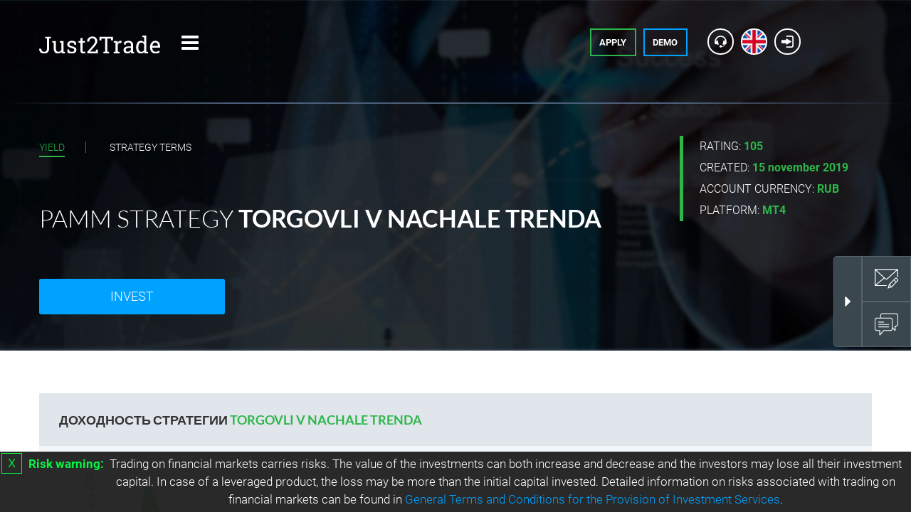

--- FILE ---
content_type: text/html; charset=utf-8
request_url: https://j2t.com/solutions/forex/investmentsmanager/819/
body_size: 61584
content:







<!DOCTYPE html>
<html lang="en" class="lang-en no-js">
<head>
    <meta name="viewport" content="width=device-width">
    <meta http-equiv="x-ua-compatible" content="IE=edge">
    <meta charset="utf-8">
    <meta name="msapplication-config" content="none">
        <meta name="google-site-verification" content="D3gpQy5_m9g42hOm1kS0ZBwJ0gaXIW0S4j3oz6y3lgA">
    <meta http-equiv="x-ua-compatible" content="IE=edge">
            <meta name="title" content="Forex investments PAMM strategy Torgovli v NACHALE Trenda from Just2Trade">

            <meta name="description" content="Rating of PAMM broker managers, professional international broker Just2Trade. Strategies of Torgovli v NACHALE Trenda">

            <meta name="keywords" content="PAMM Account rating, PAMM accounts, Torgovli v NACHALE Trenda">

    <meta name="application-name" content="">
        <meta name="robots" content="noindex, nofollow">

    

    
        <link rel="alternate" hreflang="x-default" href="https://j2t.com/solutions/forex/investmentsmanager/819/">
            <link rel="alternate" hreflang="en" href="https://j2t.com/solutions/forex/investmentsmanager/819/">
            <link rel="alternate" hreflang="ru" href="https://j2t.com/ru/solutions/forex/investmentsmanager/819/">
            <link rel="alternate" hreflang="pl" href="https://j2t.com/pl/solutions/forex/investmentsmanager/819/">
            <link rel="alternate" hreflang="uk" href="https://j2t.com/uk/solutions/forex/investmentsmanager/819/">
            <link rel="alternate" hreflang="it" href="https://j2t.com/it/solutions/forex/investmentsmanager/819/">
            <link rel="alternate" hreflang="el" href="https://j2t.com/el/solutions/forex/investmentsmanager/819/">
            <link rel="alternate" hreflang="bg" href="https://j2t.com/bg/solutions/forex/investmentsmanager/819/">
            <link rel="alternate" hreflang="ro" href="https://j2t.com/ro/solutions/forex/investmentsmanager/819/">
            <link rel="alternate" hreflang="kk" href="https://j2t.com/kk/solutions/forex/investmentsmanager/819/">
            <link rel="alternate" hreflang="zh" href="https://j2t.com/zh/solutions/forex/investmentsmanager/819/">
            <link rel="alternate" hreflang="ms" href="https://j2t.com/ms/solutions/forex/investmentsmanager/819/">
            <link rel="alternate" hreflang="id" href="https://j2t.com/id/solutions/forex/investmentsmanager/819/">
            <link rel="alternate" hreflang="vi" href="https://j2t.com/vi/solutions/forex/investmentsmanager/819/">
            <link rel="alternate" hreflang="es" href="https://j2t.com/es/solutions/forex/investmentsmanager/819/">
            <link rel="alternate" hreflang="pt" href="https://j2t.com/pt/solutions/forex/investmentsmanager/819/">
            <link rel="alternate" hreflang="de" href="https://j2t.com/de/solutions/forex/investmentsmanager/819/">
            <link rel="alternate" hreflang="fr" href="https://j2t.com/fr/solutions/forex/investmentsmanager/819/">
            <link rel="alternate" hreflang="lt" href="https://j2t.com/lt/solutions/forex/investmentsmanager/819/">

        <link rel="canonical" href="https://j2t.com/solutions/forex/investmentsmanager/819/">

    <link rel="icon" href="/content/dynamic/ico/favicon-j2t.png" type="image/png">


    <meta name="msapplication-TileColor" content="#3399cc">
    <title>Forex investments PAMM strategy Torgovli v NACHALE Trenda from Just2Trade</title>

    <link rel="preload"
          as="image"
          href="/Content/i/solutions/index2/1bg.webp">
    <link rel="preload"
          as="image"
          href="/Content/i/solutions/index2/1bg-sm.webp"
          media="screen and (max-width: 74.9375em)">

    <link rel="preload" href="/landing/getspritecss/round" as="style">
    <link rel="stylesheet" href="/landing/getspritecss/round">

<link href="/content/styles/latinAndCyrillicFonts?v=TyL6bvf8OIPx9oWPFWkdkVQZ4jJ_8PRS7tzra5QzFEo1" rel="stylesheet">


<link href="/content/styles/landings2?v=9T1ymyOQ-SfVoi9j5XDAGjF2PDJ88iyMowK-n5b7tmU1" rel="stylesheet">
    <link href="/content/styles/plugins_plupload?v=vbQY24Tvl65a_5UI8G79a_ErIUZXRw6JhqEr6Hn4X701" rel="stylesheet">

    <link href="/content/styles/plugins_inputmask?v=hiIrWzD86lqLL34RJ3jKa5aBuH_EwyWTPqq92ZG1DiM1" rel="stylesheet">

    <style>
        .x-twitter-footer-icon {
            content: url("/content/i/solutions/index2/icons/x-twitter.svg");
            filter: invert(45%) sepia(6%) saturate(25%) hue-rotate(328deg) brightness(95%) contrast(87%);
            height: 20px;
            width: 20px;
        }

        :hover > .x-twitter-footer-icon {
            filter: invert(100%) brightness(100%);
        }
    </style>
<link href="/content/styles/plugins_select2?v=U4dls-hwXGIlBS-w6WiNNsgZRVfkSZMM_keE-QfpTQs1" rel="stylesheet">

<link href="/content/styles/plugins_daterangepicker?v=NIO10HbGl9J-B78e2G14zT-UfoE2MFxzhfRme1q5Bhk1" rel="stylesheet">
    
    
	           <!-- Google Tag Manager --> 
                <script>(function(w,d,s,l,i){w[l]=w[l]||[];w[l].push({'gtm.start':
                new Date().getTime(),event:'gtm.js'});var f=d.getElementsByTagName(s)[0],
                j=d.createElement(s),dl=l!='dataLayer'?'&l='+l:'';j.async=true;j.src=
                'https://www.googletagmanager.com/gtm.js?id='+i+dl;f.parentNode.insertBefore(j,f);
                })(window,document,'script','dataLayer','GTM-K4NCFGR');</script>
               <!-- End Google Tag Manager -->
            <script>(function(a,e,f,g,b,c,d)
{a[b]||(a.FintezaCoreObject=b,a[b]=a[b]||function(){(a[b].q=a[b].q||[]).push(arguments)}
,a[b].l=1*new Date,c=e.createElement(f),d=e.getElementsByTagName(f)[0],c.async=!0,c.defer=!0,c.src=g,d&&d.parentNode&&d.parentNode.insertBefore(c,d))})(window,document,"script","https://content.mql5.com/core.js","fz");fz("register","website","qxmojbwvnrljxqqdjcnwuwswbckmbuwdfk");</script>
			<script>
			  (function(i,s,o,g,r,a,m){i['GoogleAnalyticsObject']=r;i[r]=i[r]||function(){
			  (i[r].q=i[r].q||[]).push(arguments)},i[r].l=1*new Date();a=s.createElement(o),
			  m=s.getElementsByTagName(o)[0];a.async=1;a.src=g;m.parentNode.insertBefore(a,m)
			  })(window,document,'script','//www.google-analytics.com/analytics.js','ga');

			  ga('create', 'UA-68779397-1', 'auto', {'allowLinker': true});
              ga('require', 'linker');
              ga('linker:autoLink', ['just2trade.online','j2t.online','finam.eu','www.finam.eu','fx.j2t.com','j2t.io','j2t.exchange','just2trade.pro','j2t.global'] );

			  ga('send', 'pageview');

			</script>
	    <!-- Global site tag (gtag.js) - Google Ads: 758254643 -->
         <script async src="https://www.googletagmanager.com/gtag/js?id=AW-758254643"></script>
         <script> window.dataLayer = window.dataLayer || [];function gtag(){dataLayer.push(arguments);}gtag('js',new Date());gtag('config','AW-758254643');gtag('config','AW-723077378');</script>
        
                <script>
                    function gtag_conversion_on_url(url, transactionId) {
                        return gtag_conversion_on_callback(function () {
                            if (typeof(url) != 'undefined') {
                              window.location = url;
                            }
                        }, transactionId);
                    }

                    function gtag_conversion_on_callback(callback, transactionId) {
                        try
                        {
                            if (typeof gtag === 'function') { 
                                gtag('event', 'conversion', {
                                  'send_to': 'AW-723077378/TDtWCLjV7uEBEIKS5dgC',
                                  'transaction_id': transactionId,
                                  'event_callback': function(id) {if (id == 'AW-723077378') {return callback();} return false;}
                                });
                            }
                            else {
                                console.error('function gtag is not found');
                                callback();
                            }
                        }
                        catch(e) {
                            console.error('error was occured', e);
                            callback();
                        }
                        return false;
                    }
                </script>
                <script>
                    (function(h,o,t,j,a,r){
                        h.hj=h.hj||function(){(h.hj.q=h.hj.q||[]).push(arguments)};
                        h._hjSettings={hjid:6533980,hjsv:6};
                        a=o.getElementsByTagName('head')[0];
                        r=o.createElement('script');r.async=1;
                        r.src=t+h._hjSettings.hjid+j+h._hjSettings.hjsv;
                        a.appendChild(r);
                    })(window,document,'https://static.hotjar.com/c/hotjar-','.js?sv=');
                </script>
            

    <meta
	name="ahrefs-site-verification"
	content="5a5756c39f2a2707bce60e0a3592470e404823be01b617bf3eeec157bfafcf9f">

    
    



<script type="application/ld+json">
{
  "@context": "https://schema.org",
  "@type": "Organization",
  "name": "Just2Trade",
  "url": "https://j2t.com/",
  "logo": "https://j2t.com/content/i/solutions/index2/logo.svg",
  "contactPoint": {
    "@type": "ContactPoint",
    "telephone": "+357 25 055 966",
    "email": "24_support@j2t.com",
    "contactType": "Customer Service"
  },
  "sameAs": [
        "https://www.facebook.com/J2TGlobal",
        "https://www.instagram.com/j2t.global/",
        "https://x.com/just2Trade",
        "https://www.linkedin.com/company/lime-trading-cy-ltd/",
        "https://www.youtube.com/channel/UCsVmUBxY1VwUZvCs5NNnMwA",
        "https://t.me/j2tinfo"
  ]
}
</script>


<script type="application/ld+json">
{
    "@context": "https://schema.org",
    "@type": "WebPage",
    "name": "Just2Trade",
    "url": "https://j2t.com/solutions/forex/investmentsmanager/819/",
    "description": "Rating of PAMM broker managers, professional international broker Just2Trade. Strategies of Torgovli v NACHALE Trenda",
    "publisher": {
      "@type": "Organization",
      "name": "Just2Trade",
      "logo": {
        "@type": "ImageObject",
        "url": "https://j2t.com/content/i/solutions/index2/logo.svg"
      }
    },
    "mainEntityOfPage": {
      "@type": "WebPage",
      "@id": "https://j2t.com/solutions/forex/investmentsmanager/819/"
    }
}
</script>

</head>

<body class="nocrypto">
    
	           <!-- Google Tag Manager (noscript) --> 
                <noscript><iframe src="https://www.googletagmanager.com/ns.html?id=GTM-K4NCFGR"
                height="0" width="0" style="display:none;visibility:hidden"></iframe></noscript>
                <!-- End Google Tag Manager (noscript) -->
            
    <div id="js__top_head_section" class="top-block-strategy" data-sticky-container>
        <div class="menu-line sticky" data-sticky data-sticky-on="small" data-margin-top="0">
            <div class="row expanded top-menu-fluid">
                <div class="row collapse1 hide-for-medium alter-row">
                    <div class="small-6 small-offset-1 column text-center">
                        <a class="main-logo" href="/" title="">
                            <img src="/content/i/solutions/index2/logo.svg" class="main-logo__image" alt="mobile-logo">
                        </a>
                    </div>
                    <div class="small-5 column">
                        <span class="service-buttons service-buttons_icons float-right">
                                    <a class="round-button button-headphones" href="/contacts/"></a>
        <a class="round-button 
           language-selector-flag-round 
           language-selector-flag-round-en 
           language-selector-flag-round--offset" data-toggle="lang-selection">
        </a>
        <a class="round-button button-exit" href="/account/logon/"></a>

                        </span>
                    </div>
                </div>
                <div class="small-4 medium-3 large-2 xxlarge-2 columns show-for-medium">
                    <a class="main-logo" href="/" title="">
                        <img src="/content/i/solutions/index2/logo.svg" class="main-logo__image" alt="logo">
                    </a>
                </div>

                    <div class="small-1 medium-1 column hide-for-xxlarge">
                        <div class="mobile-icon" data-responsive-toggle="menu" data-hide-for="xxlarge">
                            <div class="sandwich" data-toggle>
                                <i class="fa fa-bars fa-2x"></i>
                            </div>
                        </div>
                    </div>




<div class="small-12 large-12 xxlarge-6 columns menu-block" id="menu">
    <ul class="tabs main-menu" id="main-menu" data-responsive-accordion-tabs="tabs small-accordion medium-tabs" data-allow-all-closed="true">
        <li class="tabs-title main-menu__item"><a class="main-menu__link" style="text-decoration: none;" href="#traders">For traders</a></li>
        <li class="tabs-title main-menu__item"><a class="main-menu__link" style="text-decoration: none;" href="#investors">For investors</a></li>
        <li class="tabs-title main-menu__item"><a class="main-menu__link" style="text-decoration: none;" href="#partnership_program">Partner program</a></li>
        <li class="tabs-title main-menu__item"><a class="main-menu__link" style="text-decoration: none;" href="#about">About Company</a></li>
    </ul>
        <div class="tabs-content" data-tabs-content="main-menu">
            <div class="tabs-panel main-menu__tabs-panel" id="traders">
                <div class="row callout tabs-menu__content__inner" data-equalizer data-equalize-by-row="true" data-equalize-on="medium">
                    <div class="small-12 medium-6 large-3 column tab-menu__content__inner__row" data-equalizer-watch>
                        <h4 class="tabs-menu__header">Trading accounts</h4>
                        <ul class="tabs-menu" id="traders-tabs-menu__no">
                                <li class="tabs-menu__item"><a class="tabs-menu__link forex-link-master" href="/solutions/mt5global/">MT5 Global</a></li>
                                <li class="tabs-menu__item"><a class="tabs-menu__link cqg-link-master" href="/solutions/cqgfutures/">Global Futures</a></li>
                                                            <li class="tabs-menu__item"><a class="tabs-menu__link forex-link-master" href="/solutions/forex/">Forex</a></li>
                                                            <li class="tabs-menu__item"><a class="tabs-menu__link professional-traders-solutions" href="/solutions/proftraders/">STERLING TRADER PRO</a></li>
                        </ul>
                    </div>
                    <div class="small-12 medium-6 large-3 column tab-menu__content__inner__row" data-equalizer-watch>
                        <h4 class="tabs-menu__header">Instruments</h4>
                        <ul class="tabs-menu">
                                <li class="tabs-menu__item"><a class="tabs-menu__link forex-link mma-link" href="/solutions/forex/">FOREX</a></li>
                                                            <li class="tabs-menu__item">
                                    <a class="tabs-menu__link mma-link usa-link" href="/solutions/stocks/">Stocks</a>
                                    <div class="flag-set float-right">
                                        <span class="flag-set__item"><img alt="" height="30" loading="lazy" src="/content/i/solutions/index2/icons/USA.png" width="30"></span>
                                        <span class="flag-set__item"><img alt="" height="30" loading="lazy" src="/content/i/solutions/index2/icons/EUR.png" width="30"></span>
                                        <span class="flag-set__item"><img alt="" height="30" loading="lazy" src="/content/i/solutions/index2/icons/ENG.png" width="30"></span>
                                        <span class="flag-set__item"><img alt="" height="30" loading="lazy" src="/content/i/solutions/index2/icons/GERMANY.png" width="30"></span>
                                    </div>
                                </li>
                                                                                        <li class="tabs-menu__item"><a class="tabs-menu__link mma-link usa-link cqg-link" href="/solutions/mt5global/terms/">Futures</a></li>
                                                            <li class="tabs-menu__item">
                                    <a class="tabs-menu__link forex-link" href="/solutions/forex/">CFD</a>
                                    <div class="tabs-menu__link__new">NEW</div>
                                </li>
                            <li class="tabs-menu__item">
                                <a class="tabs-menu__link forex-link" href="/solutions/bonds/">Bonds</a>
                                <div class="tabs-menu__link__new">NEW</div>
                            </li>
                        </ul>
                    </div>
                    <div class="medium-12 column show-for-medium-only">
                        <p>
                            <br>
                        </p>
                    </div>
                        <div class="small-12 medium-6 large-3 column tab-menu__content__inner__row" data-equalizer-watch>
                            <h4 class="tabs-menu__header">Platforms</h4>
                            <ul class="tabs-menu">
                                    <li class="tabs-menu__item"><a class="tabs-menu__link forex-link" href="/solutions/forex/platforms/">MetaTrader 4</a></li>
                                <li class="tabs-menu__item"><a class="tabs-menu__link forex-link" href="/solutions/forex/platforms/">MetaTrader 5</a></li>
                                <li class="tabs-menu__item"><a class="tabs-menu__link cqg-link" href="/solutions/cqg/">CQG</a></li>
                                                                    <li class="tabs-menu__item"><a class="tabs-menu__link sterlingtraderpro-link" href="/solutions/proftraders/">Sterling Trader Pro</a></li>
                            </ul>
                        </div>
                    <div class="small-12 medium-6 large-3 column tab-menu__content__inner__row last-row" data-equalizer-watch>
                        <h4 class="tabs-menu__header">Trading Assistance</h4>
                        <ul class="tabs-menu">
                                <li class="tabs-menu__item"><a class="tabs-menu__link  mma-link usa-link cqg-link forex-link" href="/tickerinfo/stocks/">TRADING INSTRUMENTS</a></li>
                                <li class="tabs-menu__item"><a class="tabs-menu__link mma-link usa-link cqg-link forex-link" href="/solutions/card/">Bank card</a></li>
                                <li class="tabs-menu__item"><a class="tabs-menu__link mma-link usa-link cqg-link forex-link" href="/solutions/api/">API</a></li>
                                <li class="tabs-menu__item"><a class="tabs-menu__link mma-link usa-link cqg-link forex-link" href="/solutions/news/">News</a></li>
                                <li class="tabs-menu__item"><a class="tabs-menu__link  mma-link usa-link cqg-link forex-link" href="/solutions/calendar/">Economic Calendar</a></li>
                                <li class="tabs-menu__item"><a class="tabs-menu__link  mma-link usa-link cqg-link forex-link" href="/openaccount/real/mt5-global/">Trading Central</a></li>

                                <li class="tabs-menu__item"><a class="tabs-menu__link  mma-link usa-link cqg-link forex-link" href="/programs/subscriptions/">Subscriptions to research notes</a></li>
                                <li class="tabs-menu__item"><a class="tabs-menu__link  mma-link usa-link cqg-link forex-link" href="/openaccount/real/mt5-global/">Archive of research notes from Just2Trade Analytics</a></li>

                                <li class="tabs-menu__item"><a class="tabs-menu__link  mma-link usa-link cqg-link forex-link" href="/solutions/blog/">Blog</a></li>
                            <li class="tabs-menu__item"><a class="tabs-menu__link  mma-link usa-link cqg-link forex-link" href="/solutions/financialterms/">Financial Terms</a></li>
                        </ul>
                    </div>
                </div>
            </div>
            <div class="tabs-panel main-menu__tabs-panel" id="investors">
                <div class="callout tabs-menu__content__inner single-row">
                    <div class="small-12 medium-6 large-3 xlarge-5 medium-offset-2 large-offset-3 xlarge-offset-1 xxlarge-offset-1 column">
                        <div class="tab-menu__content__inner__row">
                            <ul class="tabs-menu tabs-menu-up" id="investors-tabs-menu">
                                    <li class="tabs-menu__item"><a class="tabs-menu__link mma-link" href="/solutions/pamm/investments/">J2T Copy</a></li>
                                                                    <li class="tabs-menu__item"><a class="tabs-menu__link" href="/solutions/roboadvisor/">Robo-Advisor</a></li>
                                                                    <li class="tabs-menu__item"><a class="tabs-menu__link" href="/solutions/ipo/">Invest in IPO</a><div class="tabs-menu__link__new">NEW</div></li>
                                                                                                    <li class="tabs-menu__item">
                                        <a class="tabs-menu__link forex-link" href="/solutions/iip/">Individual investment portfolios<br><i style="text-transform: none;">Up to 100% capital protection* aimed products</i></a>
                                    </li>
                                                                    <li class="tabs-menu__item"><a class="tabs-menu__link" href="/solutions/individual-solutions/">Options solutions</a><div class="tabs-menu__link__new">NEW</div></li>
                            </ul>
                        </div>
                    </div>
                </div>
            </div>
            <div id="partnership_program" class="tabs-panel main-menu__tabs-panel">
                <div class="callout tabs-menu__content__inner single-row">
                    <div class="small-12 medium-6 large-6 xlarge-6 xxlarge-4 medium-offset-3 large-offset-3 xlarge-offset-2 xxlarge-offset-3 column">
                        <div class="tab-menu__content__inner__row">
                            <ul class="tabs-menu tabs-menu-up" id="partnership_program-tabs-menu">
                                    <li class="tabs-menu__item"><a class="tabs-menu__link" href="/solutions/become-partner/" id="partnership_program_link">Private person</a></li>
                                                                    <li class="tabs-menu__item"><a class="tabs-menu__link" href="/solutions/institutional/" id="institutional_link">Institutional</a></li>
                            </ul>
                        </div>
                    </div>
                </div>
            </div>
            
            <div id="about" class="tabs-panel main-menu__tabs-panel">
                <div class="callout tabs-menu__content__inner single-row" data-equalizer data-equalize-by-row="true" data-equalize-on="medium">
                    <div class="small-12 medium-12 large-12 xlarge-6 xxlarge-5 xlarge-offset-3 xxlarge-offset-5">
                        <div class="tab-menu__content__inner__flex tabs-menu tabs-menu-up">
                            <div class="tab-menu__content__inner__row column">
                                <h4 class="tabs-menu__header">Information</h4>
                                <ul class="about-tabs-menu">
                                    <li class="tabs-menu__item"><a class="tabs-menu__link" href="/about/">About Company</a></li>
                                    <li class="tabs-menu__item"><a class="tabs-menu__link" href="/contacts/">Contact Us</a></li>
                                    <li class="tabs-menu__item"><a class="tabs-menu__link" href="/about/documents/">Documents And Licenses</a></li>
                                    <li class="tabs-menu__item"><a class="tabs-menu__link" href="/about/fees/">Fees &amp; Commissions</a></li>
                                    <li class="tabs-menu__item"><a class="tabs-menu__link" href="/about/ourservices/">Our Services</a></li>
                                    <li class="tabs-menu__item"><a class="tabs-menu__link" href="/about/disclosures/">Disclosures</a></li>
                                    <li class="tabs-menu__item"><a class="tabs-menu__link" href="/about/news/">News</a></li>
                                    <li class="tabs-menu__item"><a class="tabs-menu__link" href="/about/careers/">Careers</a></li>
                                </ul>
                            </div>
                            <div class="tab-menu__content__inner__row column">
                                <h4 class="tabs-menu__header">Security</h4>
                                <ul class="about-tabs-menu">
                                    <li class="tabs-menu__item">
                                        <a class="tabs-menu__link"
                                           href="/about/anti-fraud-notice/">
                                            Anti-Fraud Notice
                                        </a>
                                    </li>
                                    <li class="tabs-menu__item">
                                        <a class="tabs-menu__link"
                                           href="/about/warning-on-scams/">
                                            Warning on scams
                                        </a>
                                    </li>
                                    <li class="tabs-menu__item"><a class="tabs-menu__link" href="/about/account-security/">Account Security</a></li>
                                    <li class="tabs-menu__item"><a class="tabs-menu__link" href="/about/account-protection/">Account Protection</a></li>
                                </ul>
                            </div>
                        </div>
                    </div>
                </div>
            </div>
        </div>
</div>

                    <div class="small-12 medium-8 xxlarge-4 column text-center medium-text-right">
                        <span class="service-buttons float-right ml32 show-for-medium">
                                    <a class="round-button button-headphones" href="/contacts/"></a>
        <a class="round-button 
           language-selector-flag-round 
           language-selector-flag-round-en 
           language-selector-flag-round--offset" data-toggle="lang-selection">
        </a>
        <a class="round-button button-exit" href="/account/logon/"></a>

                        </span>
                        <span class="service-buttons">
                            <a class="button hollow green-hollow mr8" href="/openaccount/real/pamm/">Apply</a>
                            <a href='/openaccount/wt/demo/mct-mt5-global/' class='button hollow blue-hollow'>Demo</a>
                        </span>
                    </div>


                    <div class="dropdown-pane lang-panel" id="lang-selection" data-dropdown data-hover="true" data-hover-pane="true">
                            <div class="lang-panel__column">
                                    <div class="lang-panel__item">
                                        <a class="lang-panel__link" href="/solutions/forex/investmentsmanager/819/">
                                            <span class='lang-panel__flag language-selector-flag-round language-selector-flag-round-en'></span>
                                            <span class="lang-panel__text">English</span>
                                        </a>
                                    </div>
                                    <div class="lang-panel__item">
                                        <a class="lang-panel__link" href="/ru/solutions/forex/investmentsmanager/819/">
                                            <span class='lang-panel__flag language-selector-flag-round language-selector-flag-round-ru'></span>
                                            <span class="lang-panel__text">Русский</span>
                                        </a>
                                    </div>
                                    <div class="lang-panel__item">
                                        <a class="lang-panel__link" href="/pl/solutions/forex/investmentsmanager/819/">
                                            <span class='lang-panel__flag language-selector-flag-round language-selector-flag-round-pl'></span>
                                            <span class="lang-panel__text">Polski</span>
                                        </a>
                                    </div>
                                    <div class="lang-panel__item">
                                        <a class="lang-panel__link" href="/uk/solutions/forex/investmentsmanager/819/">
                                            <span class='lang-panel__flag language-selector-flag-round language-selector-flag-round-uk'></span>
                                            <span class="lang-panel__text">Українська</span>
                                        </a>
                                    </div>
                                    <div class="lang-panel__item">
                                        <a class="lang-panel__link" href="/it/solutions/forex/investmentsmanager/819/">
                                            <span class='lang-panel__flag language-selector-flag-round language-selector-flag-round-it'></span>
                                            <span class="lang-panel__text">Italiano</span>
                                        </a>
                                    </div>
                                    <div class="lang-panel__item">
                                        <a class="lang-panel__link" href="/el/solutions/forex/investmentsmanager/819/">
                                            <span class='lang-panel__flag language-selector-flag-round language-selector-flag-round-el'></span>
                                            <span class="lang-panel__text">Ελληνικά</span>
                                        </a>
                                    </div>
                                    <div class="lang-panel__item">
                                        <a class="lang-panel__link" href="/bg/solutions/forex/investmentsmanager/819/">
                                            <span class='lang-panel__flag language-selector-flag-round language-selector-flag-round-bg'></span>
                                            <span class="lang-panel__text">Български</span>
                                        </a>
                                    </div>
                                    <div class="lang-panel__item">
                                        <a class="lang-panel__link" href="/ro/solutions/forex/investmentsmanager/819/">
                                            <span class='lang-panel__flag language-selector-flag-round language-selector-flag-round-ro'></span>
                                            <span class="lang-panel__text">Rom&#226;nă</span>
                                        </a>
                                    </div>
                                    <div class="lang-panel__item">
                                        <a class="lang-panel__link" href="/kk/solutions/forex/investmentsmanager/819/">
                                            <span class='lang-panel__flag language-selector-flag-round language-selector-flag-round-kk'></span>
                                            <span class="lang-panel__text">Қазақша</span>
                                        </a>
                                    </div>
                            </div>
                            <div class="lang-panel__column">
                                    <div class="lang-panel__item">
                                        <a class="lang-panel__link" href="/zh/solutions/forex/investmentsmanager/819/">
                                            <span class='lang-panel__flag language-selector-flag-round language-selector-flag-round-zh'></span>
                                            <span class="lang-panel__text">中文</span>
                                        </a>
                                    </div>
                                    <div class="lang-panel__item">
                                        <a class="lang-panel__link" href="/ms/solutions/forex/investmentsmanager/819/">
                                            <span class='lang-panel__flag language-selector-flag-round language-selector-flag-round-ms'></span>
                                            <span class="lang-panel__text">Melayu</span>
                                        </a>
                                    </div>
                                    <div class="lang-panel__item">
                                        <a class="lang-panel__link" href="/id/solutions/forex/investmentsmanager/819/">
                                            <span class='lang-panel__flag language-selector-flag-round language-selector-flag-round-id'></span>
                                            <span class="lang-panel__text">Indonesia</span>
                                        </a>
                                    </div>
                                    <div class="lang-panel__item">
                                        <a class="lang-panel__link" href="/vi/solutions/forex/investmentsmanager/819/">
                                            <span class='lang-panel__flag language-selector-flag-round language-selector-flag-round-vi'></span>
                                            <span class="lang-panel__text">Tiếng Việt</span>
                                        </a>
                                    </div>
                                    <div class="lang-panel__item">
                                        <a class="lang-panel__link" href="/es/solutions/forex/investmentsmanager/819/">
                                            <span class='lang-panel__flag language-selector-flag-round language-selector-flag-round-es'></span>
                                            <span class="lang-panel__text">Espa&#241;ol</span>
                                        </a>
                                    </div>
                                    <div class="lang-panel__item">
                                        <a class="lang-panel__link" href="/pt/solutions/forex/investmentsmanager/819/">
                                            <span class='lang-panel__flag language-selector-flag-round language-selector-flag-round-pt'></span>
                                            <span class="lang-panel__text">Portugu&#234;s</span>
                                        </a>
                                    </div>
                                    <div class="lang-panel__item">
                                        <a class="lang-panel__link" href="/de/solutions/forex/investmentsmanager/819/">
                                            <span class='lang-panel__flag language-selector-flag-round language-selector-flag-round-de'></span>
                                            <span class="lang-panel__text">Deutsch</span>
                                        </a>
                                    </div>
                                    <div class="lang-panel__item">
                                        <a class="lang-panel__link" href="/fr/solutions/forex/investmentsmanager/819/">
                                            <span class='lang-panel__flag language-selector-flag-round language-selector-flag-round-fr'></span>
                                            <span class="lang-panel__text">Fran&#231;ais</span>
                                        </a>
                                    </div>
                                    <div class="lang-panel__item">
                                        <a class="lang-panel__link" href="/lt/solutions/forex/investmentsmanager/819/">
                                            <span class='lang-panel__flag language-selector-flag-round language-selector-flag-round-lt'></span>
                                            <span class="lang-panel__text">Lietuvių</span>
                                        </a>
                                    </div>
                            </div>
                    </div>
            </div>
            
        </div>
        
    <div class="top-block-strategy__line">
        <div class="gradient-line show-for-xxlarge"></div>
    </div>
    <div class="row">
        <div class="column large-9">
            <ul class="submenu">
                <li class="submenu__item"><a class="submenu__item-link" href="/solutions/forex/investmentsmanager/819/">Yield</a></li>
                <li class="submenu__item"><a class="submenu__item-link" href="/solutions/forex/investmentsmanagerterms/819/">Strategy terms </a></li>
            </ul>
        </div>
        <div class="column large-3">
            <p class="top-block-strategy__about">
                Rating: <strong class="text-green">105</strong><br>
                Created: <strong class="text-green text-lower">15 November 2019</strong><br>
                Account currency: <strong class="text-green text-upper">RUB</strong>
                Platform: <strong class="text-green text-upper">MT4</strong>
            </p>
        </div>
    </div>
    <div class="row column">
        <h1 class="top-block-strategy__title">PAMM strategy <strong>Torgovli v NACHALE Trenda</strong></h1>
            <a class="button button__strategy" href="/openaccount/real/pamm/?strategy=819">Invest</a>
    </div>

    </div>


    
    

<div id="demo-account-choice-modal" class="modal fade" data-backdrop="static" data-keyboard="true" tabindex="-1">
    <div class="modal-dialog modal-md">
        <div class="modal-content" style="min-height: 200px; width: auto;">
            <div class="modal-header">
                <button type="button" class="close" data-dismiss="modal">&times;</button>
                <p class="h4 modal-title text-center">Choose account type</p>
            </div>
            <div class="mt25 modal-body text-center ">
                <a id="account-choice-1" class="btn btn_blue p20 mt10 mr30"></a>
                <a id="account-choice-2" class="btn btn_blue p20 mt10 mr30"></a>
                <a id="account-choice-3" class="btn btn_blue p20 mt10" style="display: none;"></a>
            </div>
        </div><!-- /.modal-content -->
    </div><!-- /.modal-dialog -->
</div><!-- /.modal -->



<script>
    function AccountChoice(href1, text1, href2, text2, href3, text3, href1NewWindow, href2NewWindow, href3NewWindow) {
        $('#demo-account-choice-modal #account-choice-1').attr('href', href1);
        $('#demo-account-choice-modal #account-choice-1').html(text1);
        $('#demo-account-choice-modal #account-choice-2').attr('href', href2);
        $('#demo-account-choice-modal #account-choice-2').html(text2);

        if (href1NewWindow)
            $('#demo-account-choice-modal #account-choice-1').attr('target', "_blank");

        if (href2NewWindow)
            $('#demo-account-choice-modal #account-choice-2').attr('target', "_blank");

        if (href3NewWindow)
            $('#demo-account-choice-modal #account-choice-3').attr('target', "_blank");
        

        if (href3) {
            if ($(window).width() > 650)
              $('#demo-account-choice-modal .modal-content').width('670px');
            $('#demo-account-choice-modal #account-choice-3').show();
            $('#demo-account-choice-modal #account-choice-3').attr('href', href3);
            $('#demo-account-choice-modal #account-choice-3').html(text3);
        }

        $('#demo-account-choice-modal').modal('show');
        return false;
    }

</script>



    



<section class="strategy">
    <div class="row">
        <div class="column">
            <div class="strategy-box">
                <h4 class="strategy-box__title">Доходность стратегии <strong class="text-green">Torgovli v NACHALE Trenda</strong></h4>
                <div class="strategy-box__inner-img">
                    <div id="js_yield_chart"></div>
                    
                    
                </div>
            </div>
        </div>
        <div class="column xlarge-6">
            <div class="strategy-box">
                <h4 class="strategy-box__title">Общие сведения</h4>
                <p class="strategy-box__desc">Средства: <span class="text-green text-upper"> <strong>0,00 </strong>RUB </span></p>
                <p class="strategy-box__desc">Инвесторы:  <span class="text-green text-upper"> <strong>0</strong></span></p>

                <p class="strategy-box__desc">Текущая доходность: <span class="text-green text-upper"> <strong>-68,45 </strong>% </span></p>
                <p class="strategy-box__desc">Вознаграждение управляющего: <span class="text-green text-upper"> <strong>50,00 </strong>% </span></p>
                <p class="strategy-box__desc">Тип счета: <span class="text-green text-upper"> <strong>ECN </strong></span></p>
                <p class="strategy-box__desc">Сервер: <span class="text-green text-upper"> <strong>Just2Trade-Real3 </strong></span></p>
                <p class="strategy-box__desc">Установленное кредитное плечо: <span class="text-green text-upper"> <strong>500 </strong></span></p>

            </div>
        </div>
        <div class="column xlarge-6">
            <div id="js_yield_container" class="strategy-box">
                <h4 class="strategy-box__title">Калькулятор прибыли</h4>
                <div class="row">
                    <div class="column small-6">
                        <label class="strategy-box__label" for="js_value">Размер инвестиций</label>
                    </div>
                    <div class="column small-6">
                        <input class="strategy-box__input" type="number" id="js_value">
                        <span class="strategy-box__span text-upper">RUB</span>
                    </div>
                </div>
                <div class="row">
                    <div class="column small-6">
                        <label class="strategy-box__label" for="js_months">Период инвестиций</label>
                    </div>
                    <div class="column small-6">
                        <input type="number" class="strategy-box__input" id="js_months" />
                        <span class="strategy-box__span">мес.</span>
                    </div>
                </div>
                <hr>
                <div class="row column">
                    <p class="strategy-box__desc">
                        потенциальная прибыль:
                    <span class="text-green text-upper" id="strategy-profit"> <strong><span id="js_yield"></span> </strong>RUB</span>
                </p>
            </div>
        </div>
    </div>
    <div class="column">
            <a class="button button__strategy" href="/openaccount/real/pamm/?strategy=819">Invest</a>
    </div>
</div>
</section>





        <div class="footer">
            



<div class="row footer__bottom-row">
    <div class="small-12 large-6 column">
        <p class="copyright-text">
            <b>© 2026 Lime Trading (CY) Ltd</b>
        </p>
        <p>
            Lime Trading (CY) Ltd is authorised and regulated by the Cyprus Securities and Exchange Commission in accordance with license No.281/15 issued on 25/09/2015. The &quot;Just2Trade&quot; trademark is owned by LimeTrading (CY) Ltd.<br>
            <b>Registration Number:</b>&nbsp;HE 341520
        </p>
        <p>
            <b>Address:</b> Lime Trading (CY) Ltd <br>
            Magnum Business Center, Office 4B, Spyrou Kyprianou Avenue 78 <br>
            Limassol 3076, Cyprus
        </p>
        <p><b>Disclaimer:</b><br/> All promotions, materials and information of this website may have applied conditions. Please contact the Company for further details</p>
    </div>
    <div class="small-12 medium-6 large-3 column">
        <h4 class="footer__bottom-row__header"><strong>Risk warning:</strong></h4>
        <p>
            
            Trading on financial markets carries risks. The value of the investments can both increase and decrease and the investors may lose all their investment capital. In case of a leveraged product, the loss may be more than the initial capital invested. Detailed information on risks associated with trading on financial markets can be found in <a href="/files/j2t/regulatorydocs/Terms%20and%20Conditions%20for%20the%20Provision%20of%20Investment%20Services_eng.pdf" class="cl-grey" target="_blank">General Terms and Conditions for the Provision of Investment Services</a>.
        </p>
    </div>
    <div class="small-12 medium-6 large-3 column footer__bottom-row__last-col">
        <div class="footer__bottom-row__socials">
                    <ul class="socials">
                <li><a class="socials_link" target="_blank" href="https://www.facebook.com/J2TGlobal"><i class="fa fa-facebook"></i></a></li>
                <li><a class="socials_link" target="_blank" href="https://www.instagram.com/j2t.global/"><i class="fa fa-instagram"></i></a></li>
                <li><a class="socials_link" target="_blank" href="https://x.com/just2Trade"><i class="x-twitter-footer-icon"></i></a></li>
                <li><a class="socials_link" target="_blank" href="https://www.linkedin.com/company/lime-trading-cy-ltd/"><i class="fa fa-linkedin"></i></a></li>
                <li><a class="socials_link" target="_blank" href="https://www.youtube.com/channel/UCsVmUBxY1VwUZvCs5NNnMwA"><i class="fa fa-youtube-play"></i></a></li>
        </ul>

        </div>
            <p class="footer__bottom-row__phone">Tel: +357 25 055 966</p>
        <p>
            E-mail: <a href="mailto:24_support@j2t.com">24_support@j2t.com</a>
        </p>
        <ul class="menu vertical bottom-row__ageements">
            <li><a href="/files/j2t/regulatorydocs/Privacy%20Policy.pdf" target="_blank">Privacy Policy</a></li>
            <li><a href="/files/j2t/regulatorydocs/Terms%20and%20Conditions.pdf" target="_blank">Terms&amp;Conditions</a></li>
            <li><a href="/files/j2t/regulatorydocs/Restrictions.pdf" target="_blank">Restrictions</a></li>
            <li><a href="/files/j2t/regulatorydocs/Statement%20regarding%20Anti-Money%20Laundering%2C%20Counter%20Terrorist%20Financing%20and%20Know-Your-Customer%20measures.pdf" target="_blank">AML/CTF Statement</a></li>
            <li><a href="/about/">About Company</a></li>
            <li><a href="/contacts/">Contact Us</a></li>
            <li><a href="/solutions/blog/">Blog</a></li>
        </ul>
        <div class="row small-up-3 payments-icons">
            <div class="column">
                <img src="/content/i/solutions/index2/visa-secure.jpg" width="42" height="42" alt="visa">
            </div>
            <div class="column">
                <img src="/content/i/solutions/index2/master-card.svg" width="70" height="44" alt="master card">
            </div>
            <div class="column">
                <img src="/content/i/solutions/index2/union-pay.png" width="70" height="44" alt="union-pay">
            </div>
        </div>
    </div>
</div>

        </div>

    <div id="riskWarningStickyContainer" class="sticky is-at-bottom is-stuck">
        <div id="riskWarningStickyUK" style="display: none;margin-bottom: 15px">
            <div class="riskWarningCloseButton" onclick="$('#riskWarningStickyUK').hide(); $.cookie('riskWarningStickyUK', '1', { path: '/' });">х</div>
            <div class="riskWarningContent">
                <span class="riskWarningTitle"><strong>Important notice:</strong></span>
                <span>Lime Trading (CY) Ltd has ceased providing its services to the UK market and UK resident investors and as a result shall exit the UK Temporary Permissions Regime (TPR) by year-end 2023, and any related UK consumer protections shall not apply from that point onwards. The Company shall remain licensed and regulated by the Cyprus Securities and Exchange Commission (CySEC).</span>
            </div>
        </div>
        <div id="riskWarningSticky2" style="display: none">
            <div class="riskWarningCloseButton" onclick="$('#riskWarningSticky2').hide(); $.cookie('riskWarningSticky2', '1', { path: '/' });">х</div>
            <div class="riskWarningContent">
                <span class="riskWarningTitle"><strong>Risk warning:</strong></span>
                <span>
                    
                    Trading on financial markets carries risks. The value of the investments can both increase and decrease and the investors may lose all their investment capital. In case of a leveraged product, the loss may be more than the initial capital invested. Detailed information on risks associated with trading on financial markets can be found in <a href="/files/j2t/regulatorydocs/Terms%20and%20Conditions%20for%20the%20Provision%20of%20Investment%20Services_eng.pdf" class="cl-grey" target="_blank">General Terms and Conditions for the Provision of Investment Services</a>.
                </span>
            </div>
        </div>
    </div>

    <div id="js__personal_container"></div>
    <script src="/js/jquery?v=yMmPM1TxecYcoWtCWW3jYgH0fr9kiAasOfb-W5I001A1"></script>


    <script src="https://browser.sentry-cdn.com/9.12.0/bundle.tracing.replay.min.js"
        integrity="sha384-b3MHpq3HD/aGoPkywz7wiQPrrUmu5gxXsDYyDWKoAToSO8DdWYaMzh5W9aWGAvha"
        crossorigin="anonymous"></script>
<script>

    Sentry.init({
        dsn: "https://9e0fb4ffababbd0a4fc7e82fa67cb5f2@sentry.whotrades.com/432",
        integrations: [
            Sentry.browserTracingIntegration(),
            Sentry.replayIntegration(),
        ],
        environment: "Prod",
        tracesSampleRate: 1.0,
        replaysSessionSampleRate: 0.1,
        replaysOnErrorSampleRate: 1.0,
        sendDefaultPii: true,
        attachStacktrace: true,
        sampleRate: 1.0,
        tracesSampleRate: 1.0,
        maxBreadcrumbs: 100,
        maxQueueItems: 100,
        autoSessionTracking: true,
        beforeSend(event) {

            event.tags = {
                ...(event.tags || {}),
                
                
            };

            if (event.level === "warning" || event.level === "error") {
                return event;
            }

            return null;
        }
    });
</script>


    <!--[if lt IE 9]>
    <script src="/js/ie8?v=SLsI_VSLPAT_N0kPvL2TLykzWCrdtRPXdxZXa6J5l7E1"></script>

    <![endif]-->
    <!-- jquery validate -->
    <script src="/js/validate?v=sdAOk08j3DXZZs6HtZHldicPmYIpM-imdW0Csdw1h_I1"></script>


    <!-- cabinet utils -->
    <script src="/js/cabinet?v=T1OZ228OwIYZzFKg3eO3PpoxArNTVWmL27094GX1Vgg1"></script>


    <script>

        var mustCleanLanding = false;
        if (mobileCheck() && mustCleanLanding) {

            // hide contact us buttons and remove sticky
            $('.contact-buttons').hide();
            $('#js__top_head_section').removeAttr('data-sticky-container');
            $('#js__top_head_section > div.menu-line').removeClass('sticky').removeAttr('data-sticky data-sticky-on');

        }

    </script>

        <!-- daterange picker -->
<script src="/js/daterangepicker?v=3PZKXS5HFrdorQuXqovK4kcEKy36hgxtJaj1ZXyxBkw1"></script>
        <!-- input mask -->
<script src="/js/inputmask?v=9cmRuxlrWWOySWia09DHZ2AUU2xD8fehI1nNsYa6S341"></script>
        <!-- plupload -->
<script src="/js/plupload?v=_Qj4h1pgSTxzbv9O99d27_X2k1GdqvfBBRz4zGA5ZNY1"></script>


    


    
    <script src="/js/highcharts/core?v=rQhhTVnfdjulAw_LLR1H19VTSZq9u7OpRH7Xhh-hA1Q1"></script>

    <script src="/js/autofollowstrategies?v=Cj3eQkMpZA1jpl200mLl0FYXwu5Zw0Yz3KDD-tv1g6E1"></script>


    
    <script src="/js/solutions?v=YbuAS5gFY_4E06KFlAp9Lw-HrxUUPY-L76Y539Z1gl81"></script>


    <script type="text/javascript">

        var oldMonths = '';
        var oldValue = '';

        $(document).ready(function() {
            $('#js_yield_chart').pammStrategyDrawChart([{"v":0.0,"d":"2019-11-14T00:00:00"},{"v":0.0,"d":"2019-11-17T00:00:00"},{"v":-0.82,"d":"2019-11-19T00:00:00"},{"v":11.10,"d":"2019-11-20T00:00:00"},{"v":11.10,"d":"2019-11-20T00:00:00"},{"v":10.33,"d":"2019-11-21T00:00:00"},{"v":-7.66,"d":"2019-11-24T00:00:00"},{"v":-25.27,"d":"2019-11-26T00:00:00"},{"v":-29.64,"d":"2019-11-28T00:00:00"},{"v":-68.45,"d":"2019-11-29T00:00:00"},{"v":-68.45,"d":"2019-12-01T00:00:00"},{"v":-68.45,"d":"2019-12-03T00:00:00"},{"v":-68.45,"d":"2019-12-05T00:00:00"},{"v":-68.45,"d":"2019-12-08T00:00:00"},{"v":-68.45,"d":"2019-12-11T00:00:00"},{"v":-68.45,"d":"2019-12-13T00:00:00"},{"v":-68.45,"d":"2019-12-16T00:00:00"},{"v":-68.45,"d":"2019-12-18T00:00:00"},{"v":-68.45,"d":"2019-12-20T00:00:00"},{"v":-68.45,"d":"2019-12-23T00:00:00"},{"v":-68.45,"d":"2019-12-25T00:00:00"},{"v":-68.45,"d":"2019-12-27T00:00:00"},{"v":-68.45,"d":"2019-12-30T00:00:00"},{"v":-68.45,"d":"2020-01-01T00:00:00"},{"v":-68.45,"d":"2020-01-03T00:00:00"},{"v":-68.45,"d":"2020-01-06T00:00:00"},{"v":-68.45,"d":"2020-01-08T00:00:00"},{"v":-68.45,"d":"2020-01-10T00:00:00"},{"v":-68.45,"d":"2020-01-13T00:00:00"},{"v":-68.45,"d":"2020-01-15T00:00:00"},{"v":-68.45,"d":"2020-01-17T00:00:00"},{"v":-68.45,"d":"2020-01-20T00:00:00"},{"v":-68.45,"d":"2020-01-22T00:00:00"},{"v":-68.45,"d":"2020-01-24T00:00:00"},{"v":-68.45,"d":"2020-01-27T00:00:00"},{"v":-68.45,"d":"2020-01-29T00:00:00"},{"v":-68.45,"d":"2020-01-31T00:00:00"},{"v":-68.45,"d":"2020-02-03T00:00:00"},{"v":-68.45,"d":"2020-02-05T00:00:00"},{"v":-68.45,"d":"2020-02-07T00:00:00"},{"v":-68.45,"d":"2020-02-10T00:00:00"},{"v":-68.45,"d":"2020-02-12T00:00:00"},{"v":-68.45,"d":"2020-02-14T00:00:00"},{"v":-68.45,"d":"2020-02-17T00:00:00"},{"v":-68.45,"d":"2020-02-19T00:00:00"},{"v":-68.45,"d":"2020-02-21T00:00:00"},{"v":-68.45,"d":"2020-02-24T00:00:00"},{"v":-68.45,"d":"2020-02-26T00:00:00"},{"v":-68.45,"d":"2020-02-28T00:00:00"},{"v":-68.45,"d":"2020-03-02T00:00:00"},{"v":-68.45,"d":"2020-03-04T00:00:00"},{"v":-68.45,"d":"2020-03-08T00:00:00"},{"v":-68.45,"d":"2020-03-10T00:00:00"},{"v":-68.45,"d":"2020-03-11T00:00:00"},{"v":-68.45,"d":"2020-03-15T00:00:00"},{"v":-68.45,"d":"2020-03-17T00:00:00"},{"v":-68.45,"d":"2020-03-19T00:00:00"},{"v":-68.45,"d":"2020-03-20T00:00:00"}], '', true, 'Strategy yield' +' (%)');
            $('.strategy-box__input').on('input',
                function () {
                    if ($('#js_months').val() > 150 || $('#js_value').val() > 2147483647) {
                        $('#js_value').val(oldValue);
                        $('#js_months').val(oldMonths);
                        return;
                    }
                    oldMonths = $('#js_months').val();
                    oldValue = $('#js_value').val();

                    if ($('#js_months').val() <= 0 || $('#js_value').val() <= 0)
                        return;
                    delay(CalculateYield, 1000 );
                });

            $('.strategy-box__input').on('keydown',
                function(e) {
                    if (e.key === ',' || e.key === '.' || e.key === 'e') {
                        e.preventDefault();
                        return;
                    }
                });
            $('.strategy-box__input').on('paste',
                function (e) {
                    var data = e.originalEvent.clipboardData.getData('Text');
                    if (data && (data.indexOf(',') !== -1 || data.indexOf('.') !== -1)) {
                        e.preventDefault();
                        return;
                    }
                });

        });

        var delay = (function(){
            var timer = 0;
            return function(callback, ms){
                clearTimeout (timer);
                timer = setTimeout(callback, ms);
            };
        })();

        function CalculateYield() {

            var months = parseInt($('#js_months').val()) || 0;
            var value = parseInt($('#js_value').val()) || 0;

            if (!months || !value) return;

            $('#js_yield_container').ajaxloader('show');

            $.ajax({
                    url: "/solutions/forex/CalculateInvestmentYield",
                    method: 'POST',
                    data: {
                        id: '819',
                        months: months,
                        value: value
                    }
                }).done(function(data) {
                    $('#js_yield_container').ajaxloader('hide');
                    $('#js_yield').empty();
                    if (data && String(data).indexOf('ajaxerror') === -1)
                        $('#js_yield').text(data);
                })
                .fail(function() {
                    $('#js_yield_container').ajaxloader('hide');
                });
        }
    </script>


<script src="/js/newdesign?v=aDRmhw_l8vToV1RV_keUcca9A_NXs20fjS7bUeRjF0M1"></script>
<script src="/js/layout2?v=3v6lDKD5wTjpZneyjzTF-LLywWP9hXCBT5VM9BlAW3o1"></script>


    <script>

        jQuery(document).ready(function () {
            var isRiskWarningSticky2Available = !$.cookie('riskWarningSticky2') && !false;
            var isRiskWarningStickyUKAvailable = false && !$.cookie('riskWarningStickyUK');

            if (isRiskWarningSticky2Available) {
                $('#riskWarningSticky2').show();
            }
            if (isRiskWarningStickyUKAvailable) {
                $('#riskWarningStickyUK').show();
            }

            if (isRiskWarningSticky2Available || isRiskWarningStickyUKAvailable) {
                $('#riskWarningStickyContainer').show();
            }

            //получаем данные
            $.ajax({
                url: '/account/personalsettings/',
                type: 'POST',
                data: {"DisableContactUsBlock":false,"DisableSupportCall":false,"ShowSupportMessenger":true,"Layout":0},
                success: function (data) {
                    $('#js__personal_container').html(data);
                },
                error: function () {
                    console.log('PersonalSettings error');
                }
            });
        });

    </script>
<script type="text/javascript" src="https://cdn.infisecure.com/barracuda.js"></script><script type="text/javascript" src="/bnith__L-iAk5PudrAqZc3PowwWbXcvynE-waMmB7aLB53VmpqjqLqsWInuiFlyZHp3g4md"></script> <script language="JavaScript" type="text/javascript">const _0x35e8=['visitorId','18127kSXadA','356575NPKVMA','7306axxsAH','get','657833TzFjkt','717302TQdBjl','34lMHocq','x-bni-rncf=1768730668136;expires=Thu, 01 Jan 2037 00:00:00 UTC;path=/;','61XMWbpU','cookie',';expires=Thu, 01 Jan 2037 00:00:00 UTC;path=/;','then','651866OSUgMa','811155xdatvf','x-bni-fpc='];function _0x258e(_0x5954fe,_0x43567d){return _0x258e=function(_0x35e81f,_0x258e26){_0x35e81f=_0x35e81f-0x179;let _0x1280dc=_0x35e8[_0x35e81f];return _0x1280dc;},_0x258e(_0x5954fe,_0x43567d);}(function(_0x5674de,_0xdcf1af){const _0x512a29=_0x258e;while(!![]){try{const _0x55f636=parseInt(_0x512a29(0x17b))+-parseInt(_0x512a29(0x179))*parseInt(_0x512a29(0x17f))+-parseInt(_0x512a29(0x183))+-parseInt(_0x512a29(0x184))+parseInt(_0x512a29(0x187))*parseInt(_0x512a29(0x17d))+parseInt(_0x512a29(0x188))+parseInt(_0x512a29(0x17c));if(_0x55f636===_0xdcf1af)break;else _0x5674de['push'](_0x5674de['shift']());}catch(_0xd3a1ce){_0x5674de['push'](_0x5674de['shift']());}}}(_0x35e8,0x6b42d));function getClientIdentity(){const _0x47e86b=_0x258e,_0x448fbc=FingerprintJS['load']();_0x448fbc[_0x47e86b(0x182)](_0x4bb924=>_0x4bb924[_0x47e86b(0x17a)]())[_0x47e86b(0x182)](_0x2f8ca1=>{const _0x44872c=_0x47e86b,_0xa48f50=_0x2f8ca1[_0x44872c(0x186)];document[_0x44872c(0x180)]=_0x44872c(0x185)+_0xa48f50+_0x44872c(0x181),document[_0x44872c(0x180)]=_0x44872c(0x17e);});}getClientIdentity();</script></body>

<a hidden href="/GYnT1wV7TFSCpNQS7fUnq4A2e0m00NGISy0o3WXpX60=.html">GYnT1wV7TFSCpNQS7fUnq4A2e0m00NGISy0o3WXpX60=.html</a></html>


--- FILE ---
content_type: text/html; charset=utf-8
request_url: https://j2t.com/account/personalsettings/
body_size: 14116
content:









        <div class="contact-buttons contact-buttons-expanded contact-buttons-hide ">
            <div class="contact-buttons-inner">
                <div class="contact-buttons-inner_arrow"><span class="rotateText"><span class="contact-buttons-expand">Contact us</span><span class="contact-buttons-collapse">Collapse</span></span></div>
                <div class="contact-buttons-inner_wrap">
                    <a class="btn contact-button_letter" href="mailto:24_support@j2t.com" onclick="return gtag_conversion_on_url('mailto:24_support@j2t.com', '01fdb4c7-9bfb-40cb-b06d-af50c71a9691');"></a>
                    <a class="btn contact-button_speech" href="#" style=""></a>
                    <a class="btn contact-button_call" target="_blank" href="#"></a>
                </div>
            </div>
        </div>
    <script>

        var showZingayaCall = false;
        if (!mobileCheck() && showZingayaCall) {

            var ZingayaConfig = { "buttonLabel": 'Call Online', "labelColor": "#13487f", "labelFontSize": 15, "labelTextDecoration": "none", "labelFontWeight": "bold", "labelShadowDirection": "bottom", "labelShadowColor": "#8fd3ec", "labelShadow": 0, "buttonBackgroundColor": "#12c426", "buttonGradientColor1": "#12c426", "buttonGradientColor2": "#12c426", "buttonGradientColor3": "#12c426", "buttonGradientColor4": "#12c426", "buttonShadow": "true", "buttonHoverBackgroundColor": "#69ad26", "buttonHoverGradientColor1": "#30b3f1", "buttonHoverGradientColor2": "#2aa8ef", "buttonHoverGradientColor3": "#2cacf0", "buttonHoverGradientColor4": "#2daef0", "buttonActiveShadowColor1": "", "buttonActiveShadowColor2": "", "buttonCornerRadius": 2, "buttonPadding": 10, "iconColor": "#ffffff", "iconOpacity": 1, "iconDropShadow": 0, "iconShadowColor": "#13487f", "iconShadowDirection": "bottom", "iconShadowOpacity": 0.5, "callme_id": "61b4976f74d34650a607aae4e605cbbd", "poll_id": null, "analytics_id": null, "zid": "ce7213a39bf4569e146e61d8953140df", "type": "widget", "widgetPosition": "right", "plain_html": false, "save": 1 };
            (function(d, t) {
                var g = d.createElement(t), s = d.getElementsByTagName(t)[0];
                g.src = '//d1bvayotk7lhk7.cloudfront.net/js/zingayabutton.js';
                g.async = 'true';
                g.onload = g.onreadystatechange = function() {
                    if (this.readyState && this.readyState != 'complete' && this.readyState != 'loaded') return;
                    try {
                        Zingaya.load(ZingayaConfig, 'zingaya61b4976f74d34650a607aae4e605cbbd');
                        if (!Zingaya.SVG()) {
                            var p = d.createElement(t);
                            p.src = '//d1bvayotk7lhk7.cloudfront.net/PIE.js';
                            p.async = 'true';
                            s.parentNode.insertBefore(p, s);
                            p.onload = p.onreadystatechange = function() {
                                if (this.readyState && this.readyState != 'complete' && this.readyState != 'loaded') return;
                                if (window.PIE) PIE.attach(document.getElementById("zingayaButton" + ZingayaConfig.callme_id));
                            }
                        }

                        $('.contact-buttons .contact-button_call').first().attr('href', $('.ZingayaWidget .ZingayaLink').first().attr('href'));
                        $('.contact-buttons .contact-button_call').first().attr('onclick',
                            'var self = this; ' +
                            'var callback = function() {' +
                            $('.ZingayaWidget .ZingayaLink').first().attr('onclick') +
                            '}; return gtag_conversion_on_callback(function() { callback.call(self); }, \'01fdb4c7-9bfb-40cb-b06d-af50c71a9691\');'
                        );
                    } catch (e) {
                    }
                };
                s.parentNode.insertBefore(g, s);
            }(document, 'script'));

        } else {

            // for mobiles

            $(function() {
                $('.contact-buttons .contact-button_call').hide();
                if ($('.contact-buttons .contact-buttons-inner_wrap a:visible').length == 1)
                    $('.contact-buttons').removeClass('contact-buttons-hide').addClass('contact-buttons-single');
                else
                    $('.contact-buttons').addClass('contact-buttons-hide2');

                

            });
        }
    </script>
    <script src="/Scripts/app.contactus.js"></script>

        <!-- Carrot quest BEGIN -->
        <script>
            var onCarrotReadyInner = function () {


				carrotquest.identify([
                    { op: 'update_or_create', key: 'Language', value: 'EN' },
                    { op: 'update_or_create', key: 'OS', value: getOS() }
				]);

				var cqEmailSent = false;

                $('.contact-buttons a.contact-button_speech, .mycarrotquest-messenger-collapsed .mycarrotquest-messenger-collapsed-img-cont').on('click', function () {
                    return gtag_conversion_on_callback(function() {
                        if (carrotquest.data.user.has_email || cqEmailSent) {
                            carrotquest.open();
                            return;
                        }

                        //Собираем имя, телефон и email
                        $('#cq_contacts_form_popup').modal();
                    }, '01fdb4c7-9bfb-40cb-b06d-af50c71a9691');
                });

				$('#cq_contacts_form_popup_form').on('submit', function() {
					/*
					js__cq_contacts_form_popup_name
					js__cq_contacts_form_popup_name_invalid
					*/
					var cqName = $('#js__cq_contacts_form_popup_name').val().trim();
					if (!cqName) {
						$('#js__cq_contacts_form_popup_name_invalid').show();
					} else {
						$('#js__cq_contacts_form_popup_name_invalid').hide();
					}

					var cqEmail = $('#js__cq_contacts_form_popup_email').val().trim();

					if (!cqEmail || !cqEmail.match(/^[a-z0-9!#$%&'*+/=?^_`{|}~-]+(?:\.[a-z0-9!#$%&'*+/=?^_`{|}~-]+)*@(?!gmeil\.com|xyz\.com)(?:[a-z0-9](?:[a-z0-9-]*[a-z0-9])?\.)+[a-z0-9](?:[a-z0-9-]*[a-z0-9])?$/i)) {
						$('#js__cq_contacts_form_popup_email_invalid').show();
						cqEmail = '';
					} else {
						$('#js__cq_contacts_form_popup_email_invalid').hide();
					}

					if (!cqEmail || !cqName) {
						return false;
					}

					var cqPhone = $('#js__cq_contacts_form_popup_phone').val().trim();

					carrotquest.identify([
						{ op: 'update_or_create', key: '$name', value: cqName },
						{ op: 'update_or_create', key: '$email', value: cqEmail }
					]);

                    /*
					if (cqPhone) {
						carrotquest.identify([
							{ op: 'update_or_create', key: '$phone', value: cqPhone }
						]);
					}
                    */

					cqEmailSent = true;

                    $('#cq_contacts_form_popup').modal('hide');
                    carrotquest.open();
					return false;
				});
        }

        var onCarrotReady = function () {
        $(document).ready(onCarrotReadyInner);
        };

        (function() {
        function t(t, e) { return function () { window.carrotquestasync.push(t, arguments) } }

        if ("undefined" == typeof carrotquest) {
        var e = document.createElement("script");
        e.type = "text/javascript", e.async = !0, e.src =
        "//cdn.carrotquest.io/api.min.js", e.addEventListener('load', onCarrotReady), document.getElementsByTagName("head")[0].appendChild(e),
        window.carrotquest = {}, window.carrotquestasync = [], carrotquest.settings = {};
        for (var n = [
        "connect", "track", "identify", "auth", "oth", "onReady", "addCallback",
        "removeCallback", "trackMessageInteraction"
        ],
        a = 0;
        a < n.length;
        a++) carrotquest[n[a]] = t(n[a])
        }
        })();

        var config = config = {
        'i18n': {
'thanks': 'Thank you',
'dialogs_history': 'Conversation history',
'new_message': 'New message',
'enter_message': 'Type your message and press Enter',
'dialogs_zerodata': 'There are no conversations yet.<br>We have never talked before',
'enter_email': 'Enter your email',
'enter_phone': 'Enter phone number',
'leave_email': 'You can leave your email and we will continue this conversation through email:',
'page_title_new_message': 'New message',
'privacy_policy': 'Privacy Policy',
'close': 'Close',
'button_title_vk': 'Contact us on VK',
'button_title_viber': 'Contact us on Viber',
'button_title_telegram': 'Contact us on Telegram',
'button_title_facebook': 'Contact us on Facebook',
'bumperText': 'We use cookies to offer you a better browsing experience, analyze site traffic and personalize content. By using this site or clicking I agree, you consent to our use of cookies. You can read our policy <a href="{{privacy-policy-link}}" target="_blank">here</a>.',
'bumperButton': 'I agree',
'confirmSubscription': 'I agree <a href="{{subscription-policy}}" target="_blank">with terms of service</a>',
'appeal': 'You',
'vote_comment': 'What happened?',
'vote_text': 'Please rate the operator',
'vote_thanks': 'Thank you for rating!',
'web_push': {
'thanks': 'Thanks for subscribing!',
'error': 'Sorry, error :(',
'not_supported': 'Web Push notifications are not supported: :(',
'time_close': 'The window closes in',
'page_titel': 'Subscribe!'
}
},
        'settings': {
'messenger_collapsed_text': "Ask me...",
'messenger_online_message': "We are ready to assist you",
'messenger_offline_message': "There is no one online right now. Please submit an email inquiry at 24_support@j2t.com and we will reply shortly.",
'messenger_welcome_message': "Ask your question and we will respond. Write to us!"
},
        };
        //config['settings'].messenger_hide_collapsed = false;
        carrotquest.connect("23287-0f1f3f2124d999445dceda76b7", config);

        /*
        window.onCarrotReady = window.onCarrotReady || function() {
        window.onCarrotReadyCallback();
        };

        carrotquest.onReady(window.onCarrotReady);
        */

        carrotquest.onReady(onCarrotReady);
        </script>
        <!-- Carrot quest END -->
        <div class="modal" id="cq_contacts_form_popup">
            <div class="modal-dialog">
                <div class="modal-content form-login">
                    <div class="modal-header">
                        <button type="button" class="close" data-dismiss="modal" aria-label="Close"><span aria-hidden="true">&times;</span></button>
                        <h4 class="modal-title">Please enter your contact details</h4>
                    </div>
                    <div class="modal-body">
                        <div class="">
                            <form id="cq_contacts_form_popup_form" class="">
                                <div class="form-group">
                                    <label class="label-title col-xs-12" for="name">First name *</label>
                                    <div class="col-xs-12">
                                        <div class="input-group input-icon">
                                            <span class="input-group-addon"><i class="fa  fa-angle-right"></i></span>
                                            <input type="text" id="js__cq_contacts_form_popup_name" name="name" placeholder="First name" class="form-control" />
                                        </div>
                                        <span id="js__cq_contacts_form_popup_name_invalid" style="display: none; margin-top: -10px; margin-bottom: 17px;" class="field-validation-error"><span class="">Required field is empty</span></span>
                                    </div>
                                </div>

                                <div class="form-group">
                                    <label class="label-title col-xs-12" for="email">Enter your e-mail *</label>
                                    <div class="col-xs-12">
                                        <div class="input-group input-icon">
                                            <span class="input-group-addon"><i class="fa fa-envelope"></i></span>
                                            <input id="js__cq_contacts_form_popup_email" type="text" name="email" placeholder="Enter your e-mail" class="form-control" />
                                        </div>
                                        <span id="js__cq_contacts_form_popup_email_invalid" style="display: none; margin-top: -10px; margin-bottom: 17px;" class="field-validation-error"><span class="">Required field is empty</span></span>
                                    </div>
                                </div>

                                <div class="form-group">
                                    <label class="label-title col-xs-12" for="phone">Phone</label>
                                    <div class="col-xs-12">
                                        <div class="input-group input-icon">
                                            <span class="input-group-addon"><i class="fa  fa-angle-right"></i></span>
                                            <input id="js__cq_contacts_form_popup_phone" type="text" name="phone" placeholder="Phone" class="form-control" />
                                        </div>
                                    </div>
                                </div>

                                <div class="row">
                                    <div class="column">
                                        <input class="account-opening_btn button" type="submit" value="Send">
                                    </div>
                                </div>
                            </form>

                        </div>
                    </div>
                </div>
            </div>
        </div>


--- FILE ---
content_type: text/css; charset=utf-8
request_url: https://j2t.com/content/styles/plugins_plupload?v=vbQY24Tvl65a_5UI8G79a_ErIUZXRw6JhqEr6Hn4X701
body_size: 473
content:
.upload-drop-zone{color:#ccc;border-style:dashed;border-color:#ccc;text-align:center;border-width:2px;padding:10px}.upload-drop-zone-none .plupload_drop-zone-message{display:none}.upload-drop-zone-none{border-style:none;text-align:left;padding:0}.plupload_progress{height:10px;margin-top:5px;margin-bottom:0;-ms-border-radius:0;border-radius:0}.plupload_file_list{margin-bottom:0}.plupload_restrictions{padding-bottom:10px;color:#ccc}.plupload_delete_file{color:#000}

--- FILE ---
content_type: text/javascript; charset=utf-8
request_url: https://j2t.com/js/autofollowstrategies?v=Cj3eQkMpZA1jpl200mLl0FYXwu5Zw0Yz3KDD-tv1g6E1
body_size: 1484
content:
(function(n){n.fn.pammStrategyDrawChart=function(n,t,i,r){return this.pammDrawChart(n,{backgroundColor:t,withLegend:i,yTitle:r})};n.fn.pammDrawChart=function(t,i){var u,r,f;i=jQuery.extend({chartType:"area",yTitle:"",backgroundColor:null,withNegativeColor:!1,withLegend:!1,pointMeasureUnit:"%"},i||{});var e="49,181,74",s="rgba("+e+",0)",o="rgb("+e+")";if(t&&t.length){if(u=[],i.chartType==="pie")for(r=0;r<t.length;r++)u.push([t[r].k,t[r].v]);else for(r=0;r<t.length;r++)u.push([moment.utc(t[r].d).toDate().getTime(),t[r].v]);return f={credits:{enabled:!1},title:{text:""},xAxis:{type:"datetime",dateTimeLabelFormats:{second:"%Y-%m-%d<br/>%H:%M:%S",minute:"%Y-%m-%d<br/>%H:%M",hour:"%Y-%m-%d<br/>%H:%M",day:"%Y<br/>%m-%d",week:"%Y<br/>%m-%d",month:"%Y-%m",year:"%Y"},title:{text:""},labels:{enabled:i.withLegend}},yAxis:{title:{text:i.yTitle},labels:{enabled:i.withLegend},tickInterval:1},plotOptions:{series:{marker:{enabled:!1},lineWidth:2},area:{fillColor:{linearGradient:{x1:0,y1:0,x2:0,y2:1},stops:[[0,o],[1,s]]},marker:{radius:2},lineWidth:1,states:{hover:{lineWidth:1}},threshold:null}},legend:{enabled:!1},tooltip:{headerFormat:"{point.x:%Y-%m-%d}<br/>",pointFormat:"<b>{point.y:.2f} "+i.pointMeasureUnit+"<b>"},chart:{backgroundColor:i.backgroundColor}},f.series=[{type:i.chartType||"area",name:"equity",data:u,color:o,negativeColor:i.withNegativeColor?"rgb(241, 91, 70)":null}],i.chartType==="pie"&&(f.series[0].innerSize="60%"),n(this).highcharts(f),this}}})(jQuery)

--- FILE ---
content_type: text/javascript; charset=utf-8
request_url: https://j2t.com/js/inputmask?v=9cmRuxlrWWOySWia09DHZ2AUU2xD8fehI1nNsYa6S341
body_size: 21956
content:
(function(n){n.fn.inputmask==undefined&&(n.inputmask={defaults:{placeholder:"_",optionalmarker:{start:"[",end:"]"},escapeChar:"\\",mask:null,oncomplete:n.noop,onincomplete:n.noop,oncleared:n.noop,repeat:0,greedy:!0,autoUnmask:!1,clearMaskOnLostFocus:!0,insertMode:!0,clearIncomplete:!1,aliases:{},onKeyUp:n.noop,onKeyDown:n.noop,showMaskOnHover:!0,numericInput:!1,radixPoint:".",definitions:{"9":{validator:"[0-9]",cardinality:1},a:{validator:"[A-Za-zА-яЁё]",cardinality:1},"*":{validator:"[A-Za-zА-яЁё0-9]",cardinality:1},A:{validator:"[A-Z ]",cardinality:1}},keyCode:{ALT:18,BACKSPACE:8,CAPS_LOCK:20,COMMA:188,COMMAND:91,COMMAND_LEFT:91,COMMAND_RIGHT:93,CONTROL:17,DELETE:46,DOWN:40,END:35,ENTER:13,ESCAPE:27,HOME:36,INSERT:45,LEFT:37,MENU:93,NUMPAD_ADD:107,NUMPAD_DECIMAL:110,NUMPAD_DIVIDE:111,NUMPAD_ENTER:108,NUMPAD_MULTIPLY:106,NUMPAD_SUBTRACT:109,PAGE_DOWN:34,PAGE_UP:33,PERIOD:190,RIGHT:39,SHIFT:16,SPACE:32,TAB:9,UP:38,WINDOWS:91},ignorables:[8,9,13,16,17,18,20,27,33,34,35,36,37,38,39,40,46,91,93,108]},val:n.fn.val},n.fn.inputmask=function(t,i){function yt(n){var t=document.createElement("input"),n="on"+n,i=n in t;return i||(t.setAttribute(n,"return;"),i=typeof t[n]=="function"),t=null,i}function nt(t){var u=r.aliases[t];return u?(u.alias&&nt(u.alias),n.extend(!0,r,u),n.extend(!0,r,i),!0):!1}function tt(){var t=!1,e=0,u,i,f;for(r.mask.length==1&&r.greedy==!1&&(r.placeholder=""),u=n.map(r.mask.split(""),function(n){var i=[],f,u;if(n==r.escapeChar)t=!0;else if(n!=r.optionalmarker.start&&n!=r.optionalmarker.end||t){if(f=r.definitions[n],f&&!t)for(u=0;u<f.cardinality;u++)i.push(y(e+u));else i.push(n),t=!1;return e+=i.length,i}}),i=u.slice(),f=1;f<r.repeat&&r.greedy;f++)i=i.concat(u.slice());return i}function it(){var t=!1,u=!1,i=!1;return n.map(r.mask.split(""),function(n){var o=[],f,s,c,e;if(n==r.escapeChar)u=!0;else if(n!=r.optionalmarker.start||u){if(n!=r.optionalmarker.end||u){if(f=r.definitions[n],f&&!u){for(s=f.prevalidator,c=s?s.length:0,e=1;e<f.cardinality;e++){var l=c>=e?s[e-1]:[],h=l.validator,a=l.cardinality;o.push({fn:h?typeof h=="string"?new RegExp(h):new function(){this.test=h}:new RegExp("."),cardinality:a?a:1,optionality:t,newBlockMarker:t==!0?i:!1,offset:0,casing:f.casing,def:n});t==!0&&(i=!1)}o.push({fn:f.validator?typeof f.validator=="string"?new RegExp(f.validator):new function(){this.test=f.validator}:new RegExp("."),cardinality:f.cardinality,optionality:t,newBlockMarker:i,offset:0,casing:f.casing,def:n})}else o.push({fn:null,cardinality:0,optionality:t,newBlockMarker:i,offset:0,casing:null,def:n}),u=!1;return i=!1,o}t=!1;i=!0}else t=!0,i=!0})}function b(n,t,i,u){var s;if(n<0||n>=f())return!1;var e=v(n),l=t?1:0,c="";for(s=o[e].cardinality;s>l;s--)c+=h(i,e-(s-1));return t&&(c+=t),o[e].fn!=null?o[e].fn.test(c,i,n,u,r):!1}function s(n){var i=v(n),t=o[i];return t!=undefined?t.fn:!1}function v(n){return n%o.length}function y(n){return r.placeholder.charAt(n%r.placeholder.length)}function f(){var n=u.length;return!r.greedy&&r.repeat>1&&(n+=u.length*(r.repeat-1)),n}function c(n,t){var r=f(),i;if(t>=r)return r;for(i=t;++i<r&&!s(i););return i}function k(n,t){var i=t;if(i<=0)return 0;while(--i>0&&!s(i));return i}function p(n,t,i){var u=o[v(t)],r=i;if(r!=undefined)switch(u.casing){case"upper":r=i.toUpperCase();break;case"lower":r=i.toLowerCase()}n[t]=r}function h(n,t,i){return i&&(t=rt(n,t)),n[t]}function rt(n,t,i){var r;if(i)while(t<0&&n.length<f())for(r=u.length-1,t=u.length;u[r]!==undefined;)n.unshift(u[r--]);else while(n[t]==undefined&&n.length<f())for(r=0;u[r]!==undefined;)n.push(u[r++]);return t}function l(n,t,i){n._valueSet(t.join(""));i!=undefined&&(w?setTimeout(function(){e(n,i)},100):e(n,i))}function ut(n,t,i){for(var r=t,e=f();r<i&&r<e;r++)p(n,r,h(u.slice(),r))}function d(n,t){var i=v(t);p(n,t,h(u,i))}function a(t,i,e,a){var rt=n(t).data("inputmask").isRTL,ft=g(t._valueGet(),rt).split(""),nt,tt,et,k,w,it,at;if(rt){for(nt=f(),tt=ft.reverse(),tt.length=nt,k=0;k<nt;k++)et=v(nt-(k+1)),o[et].fn==null&&tt[k]!=h(u,et)?(tt.splice(k,0,h(u,et)),tt.length=nt):tt[k]=tt[k]||h(u,et);ft=tt.reverse()}ut(i,0,i.length);i.length=u.length;var st=-1,ot=-1,ht,nt=f(),ct=ft.length,lt=ct==0?nt:-1;for(k=0;k<ct;k++)for(w=ot+1;w<nt;w++)if(s(w)){it=ft[k];(ht=b(w,it,i,!e))!==!1?(ht!==!0&&(w=ht.pos||w,it=ht.c||it),p(i,w,it),st=ot=w):(d(i,w),it==y(w)&&(ot=w,lt=w));break}else if(d(i,w),st==ot&&(st=w),ot=w,ft[k]==h(i,w))break;if(r.greedy==!1)for(at=g(i.join(""),rt).split("");i.length!=at.length;)rt?i.shift():i.pop();return e&&l(t,i),rt?r.numericInput?n.inArray(r.radixPoint,i)!=-1&&a!==!0?n.inArray(r.radixPoint,i):c(i,nt):c(i,lt):c(i,st)}function ht(n){return n.replace(new RegExp("(\\/|\\.|\\*|\\+|\\?|\\||\\(|\\)|\\[|\\]|\\{|\\}|\\\\)","gim"),"\\$1")}function g(n,t){return t?n.replace(new RegExp("^("+ht(u.join(""))+")*"),""):n.replace(new RegExp("("+ht(u.join(""))+")*$"),"")}function ft(t,i){var u,r,f;if(a(t,i,!1),u=i.slice(),n(t).data("inputmask").isRTL)for(r=0;r<=u.length-1;r++)if(f=v(r),o[f].optionality)if(y(r)!=i[r]&&s(r))break;else u.splice(0,1);else break;else for(r=u.length-1;r>=0;r--)if(f=v(r),o[f].optionality)if(y(r)!=i[r]&&s(r))break;else u.pop();else break;l(t,u)}function ct(t,i){var f=t[0],r;return o&&(i===!0||!t.hasClass("hasDatepicker"))?(r=u.slice(),a(f,r),n.map(r,function(n,t){return s(t)&&n!=h(u.slice(),t)?n:null}).join("")):f._valueGet()}function e(n,t,i){var u=n.jquery&&n.length>0?n[0]:n,e,o,f;if(typeof t=="number")i=typeof i=="number"?i:t,r.insertMode==!1&&t==i&&i++,u.setSelectionRange?u.setSelectionRange(t,i):u.createTextRange&&(f=u.createTextRange(),f.collapse(!0),f.moveEnd("character",i),f.moveStart("character",t),f.select()),u.focus(),w&&i!=u.selectionEnd&&(o={begin:t,end:i});else return e=w?o:null,o=null,e==null&&(u.setSelectionRange?(t=u.selectionStart,i=u.selectionEnd):document.selection&&document.selection.createRange&&(f=document.selection.createRange(),t=0-f.duplicate().moveStart("character",-1e5),i=t+f.text.length),e={begin:t,end:i}),e}function et(t){function vt(n){for(var i=!0,r=n._valueGet(),u=r.length,t=0;t<u;t++)if(s(t)&&r.charAt(t)==y(t)){i=!1;break}return i}function kt(t){var i=n._data(t).events;n.each(i,function(i,r){var f,u;for(n(t).bind(i+".inputmask",function(n){if(this.readOnly||this.disabled)return n.stopPropagation(),n.stopImmediatePropagation(),n.preventDefault(),!1}),f=r[r.length-1],u=r.length-1;u>0;u--)r[u]=r[u-1];r[0]=f})}function dt(t){var i;Object.getOwnPropertyDescriptor&&(i=Object.getOwnPropertyDescriptor(t,"value"));i&&i.get?t._valueGet||(t._valueGet=i.get,t._valueSet=i.set,Object.defineProperty(t,"value",{get:function(){var i=n(this),t=n(this).data("inputmask");return t&&t.autoUnmask?i.inputmask("unmaskedvalue"):this._valueGet()!=t._buffer.join("")?this._valueGet():""},set:function(t){this._valueSet(t);n(this).triggerHandler("setvalue.inputmask")}})):document.__lookupGetter__&&t.__lookupGetter__("value")?t._valueGet||(t._valueGet=t.__lookupGetter__("value"),t._valueSet=t.__lookupSetter__("value"),t.__defineGetter__("value",function(){var i=n(this),t=n(this).data("inputmask");return t&&t.autoUnmask?i.inputmask("unmaskedvalue"):this._valueGet()!=t._buffer.join("")?this._valueGet():""}),t.__defineSetter__("value",function(t){this._valueSet(t);n(this).triggerHandler("setvalue.inputmask")})):(t._valueGet||(t._valueGet=function(){return this.value},t._valueSet=function(n){this.value=n}),n.fn.val.inputmaskpatch!=!0&&(n.fn.val=function(){var t,i,r;return arguments.length==0?(t=n(this),t.data("inputmask")?t.data("inputmask").autoUnmask?t.inputmask("unmaskedvalue"):(i=n.inputmask.val.apply(t),i!=t.data("inputmask")._buffer.join("")?i:""):n.inputmask.val.apply(t)):(r=arguments,this.each(function(){var t=n(this),i=n.inputmask.val.apply(t,r);return t.data("inputmask")&&t.triggerHandler("setvalue.inputmask"),i}))},n.extend(n.fn.val,{inputmaskpatch:!0})))}function wt(n,t,r){for(var e,l,a;!s(n)&&n-1>=0;)n--;for(e=n;e<t&&e<f();e++)if(s(e)){if(d(i,e),l=c(i,e),a=h(i,l),a!=y(l)){if(l<f()&&b(e,a,i,!0)!==!1&&o[v(e)].def==o[v(l)].def)p(i,e,h(i,l)),d(i,l);else if(s(e))break}else if(r==undefined)break}else d(i,e);return r!=undefined&&p(i,nt?t:k(i,t),r),i=g(i.join(""),nt).split(""),i.length==0&&(i=u.slice()),n}function bt(n,t,r,e){for(var a,w,k,l=n;l<=t&&l<f();l++)if(s(l)){if(a=h(i,l),p(i,l,r),a!=y(l))if(w=c(i,l),w<f())if(b(w,a,i,!0)!==!1&&o[v(l)].def==o[v(w)].def)r=a;else if(s(w))break;else r=a;else break;else if(e!==!0)break}else d(i,l);return k=i.length,i=g(i.join(""),nt).split(""),i.length==0&&(i=u.slice()),t-(k-i.length)}function gt(t){var k,w,b,v,p;ht=!1;var s=this,h=t.keyCode,o=e(s);if(r.numericInput&&(k=s._valueGet(),w=k.indexOf(r.radixPoint),w!=-1&&(nt=o.begin<=w||o.end<=w)),h==r.keyCode.BACKSPACE||h==r.keyCode.DELETE||at&&h==127)return b=f(),o.begin==0&&o.end==b?(i=u.slice(),l(s,i),e(s,a(s,i,!1))):o.end-o.begin>1||o.end-o.begin==1&&r.insertMode?(ut(i,o.begin,o.end),l(s,i,nt?a(s,i,!1):o.begin)):(v=o.begin-(h==r.keyCode.DELETE?0:1),v<et&&h==r.keyCode.DELETE&&(v=et),v>=et&&(r.numericInput&&r.greedy&&h==r.keyCode.DELETE&&i[v]==r.radixPoint&&(v=c(i,v),nt=!1),nt?(v=bt(et,v,y(v),!0),v=r.numericInput&&r.greedy&&h==r.keyCode.BACKSPACE&&i[v+1]==r.radixPoint?v+1:c(i,v)):v=wt(v,b),l(s,i,v))),s._valueGet()==u.join("")&&n(s).trigger("cleared"),!1;if(h==r.keyCode.END||h==r.keyCode.PAGE_DOWN)return setTimeout(function(){var n=a(s,i,!1,!0);r.insertMode||n!=f()||t.shiftKey||n--;e(s,t.shiftKey?o.begin:n,n)},0),!1;if(h==r.keyCode.HOME||h==r.keyCode.PAGE_UP)return e(s,0,t.shiftKey?o.begin:0),!1;if(h==r.keyCode.ESCAPE)return s._valueSet(st),e(s,0,a(s,i)),!1;if(h==r.keyCode.INSERT)return r.insertMode=!r.insertMode,e(s,!r.insertMode&&o.begin==f()?o.begin-1:o.begin),!1;if(t.ctrlKey&&h==88)setTimeout(function(){e(s,a(s,i,!0))},0);else if(!r.insertMode){if(h==r.keyCode.RIGHT)return p=o.begin==o.end?o.end+1:o.end,p=p<f()?p:o.end,e(s,t.shiftKey?o.begin:p,t.shiftKey?p+1:p),!1;if(h==r.keyCode.LEFT)return p=o.begin-1,p=p>0?p:0,e(s,p,t.shiftKey?o.end:p),!1}r.onKeyDown.call(this,t,r);yt=n.inArray(h,r.ignorables)!=-1}function ni(t){var o,it,ft,ct,st,v,lt,u,d,g,ot,at;if(ht)return!1;if(ht=!0,o=this,it=n(o),t=t||window.event,ft=t.which||t.charCode||t.keyCode,r.numericInput&&ft==r.radixPoint.charCodeAt(r.radixPoint.length-1)&&(ct=o._valueGet(),st=ct.indexOf(r.radixPoint),e(o,c(i,st!=-1?st:f()))),t.ctrlKey||t.altKey||t.metaKey||yt)return!0;if(ft){it.trigger("input");var a=e(o),s=String.fromCharCode(ft),tt=f();if(ut(i,a.begin,a.end),nt)if(u=r.numericInput?a.end:k(i,a.end),(d=b(u==tt||h(i,u)==r.radixPoint?k(i,u):u,s,i,!1))!==!1){if(d!==!0&&(u=d.pos||a,s=d.c||s),v=et,r.insertMode==!0){if(r.greedy==!0)for(ot=i.slice();h(ot,v,!0)!=y(v)&&v<=u;)v=v==tt?tt+1:c(i,v);if(v<=u&&(r.greedy||i.length<tt))i[et]!=y(et)&&i.length<tt&&(lt=rt(i,-1,nt),a.end!=0&&(u=u+lt),tt=i.length),wt(v,r.numericInput?k(i,u):u,s);else return!1}else p(i,r.numericInput?k(i,u):u,s);l(o,i,r.numericInput&&u==0?c(i,u):u);setTimeout(function(){vt(o)&&it.trigger("complete")},0)}else w&&l(o,i,a.begin);else if(u=c(i,a.begin-1),rt(i,u,nt),(d=b(u,s,i,!1))!==!1){if(d!==!0&&(u=d.pos||u,s=d.c||s),r.insertMode==!0){for(g=f(),ot=i.slice();h(ot,g,!0)!=y(g)&&g>=u;)g=g==0?-1:k(i,g);if(g>=u)bt(u,i.length,s);else return!1}else p(i,u,s);at=c(i,u);l(o,i,at);setTimeout(function(){vt(o)&&it.trigger("complete")},0)}else w&&l(o,i,a.begin);return!1}}function ti(t){var o=n(this),f=this,s=t.keyCode;r.onKeyUp.call(this,t,r);s==r.keyCode.TAB&&o.hasClass("focus.inputmask")&&f._valueGet().length==0&&(i=u.slice(),l(f,i),nt||e(f,0),st=f._valueGet())}var tt=n(t),ot,ct,pt;if(tt.is(":input")){r.greedy=r.greedy?r.greedy:r.repeat==0;ot=tt.prop("maxLength");f()>ot&&ot>-1&&(ot<u.length&&(u.length=ot),r.greedy==!1&&(r.repeat=Math.round(ot/u.length)));tt.prop("maxLength",f()*2);tt.data("inputmask",{tests:o,_buffer:u,greedy:r.greedy,repeat:r.repeat,autoUnmask:r.autoUnmask,definitions:r.definitions,isRTL:!1});dt(t);var i=u.slice(),st=t._valueGet(),ht=!1,yt=!1,it=-1,et=c(i,-1),ii=k(i,f()),nt=!1;(t.dir=="rtl"||r.numericInput)&&(t.dir="ltr",tt.css("text-align","right"),tt.removeAttr("dir"),ct=tt.data("inputmask"),ct.isRTL=!0,tt.data("inputmask",ct),nt=!0);tt.unbind(".inputmask");tt.removeClass("focus.inputmask");tt.bind("mouseenter.inputmask",function(){var e=n(this),f=this,t;!e.hasClass("focus.inputmask")&&r.showMaskOnHover&&(t=f._valueGet().length,t<i.length&&(t==0&&(i=u.slice()),l(f,i)))}).bind("blur.inputmask",function(){var f=n(this),t=this,e=t._valueGet();f.removeClass("focus.inputmask");e!=st&&f.change();r.clearMaskOnLostFocus&&(e==u.join("")?t._valueSet(""):ft(t,i));vt(t)||(f.trigger("incomplete"),r.clearIncomplete&&(r.clearMaskOnLostFocus?t._valueSet(""):(i=u.slice(),l(t,i))))}).bind("focus.inputmask",function(){var o=n(this),t=this,f;o.hasClass("focus.inputmask")||r.showMaskOnHover||(f=t._valueGet().length,f<i.length&&(f==0&&(i=u.slice()),e(t,a(t,i,!0))));o.addClass("focus.inputmask");st=t._valueGet()}).bind("mouseleave.inputmask",function(){var f=n(this),t=this;r.clearMaskOnLostFocus&&(f.hasClass("focus.inputmask")||(t._valueGet()==u.join("")||t._valueGet()==""?t._valueSet(""):ft(t,i)))}).bind("click.inputmask",function(){var n=this;setTimeout(function(){var r=e(n),t;r.begin==r.end&&(t=r.begin,it=a(n,i,!1),nt?e(n,t>it&&(b(t,i[t],i,!0)!==!1||!s(t))?t:it):e(n,t<it&&(b(t,i[t],i,!0)!==!1||!s(t))?t:it))},0)}).bind("dblclick.inputmask",function(){var n=this;setTimeout(function(){e(n,0,it)},0)}).bind("keydown.inputmask",gt).bind("keypress.inputmask",ni).bind("keyup.inputmask",ti).bind(lt+".inputmask, dragdrop.inputmask, drop.inputmask",function(){var n=this;setTimeout(function(){e(n,a(n,i,!0))},0)}).bind("setvalue.inputmask",function(){var n=this;st=n._valueGet();a(n,i,!0);n._valueGet()==u.join("")&&n._valueSet("")}).bind("complete.inputmask",r.oncomplete).bind("incomplete.inputmask",r.onincomplete).bind("cleared.inputmask",r.oncleared);it=a(t,i,!0);try{pt=document.activeElement}catch(ri){}pt===t?(tt.addClass("focus.inputmask"),e(t,it)):r.clearMaskOnLostFocus&&(t._valueGet()==u.join("")?t._valueSet(""):ft(t,i));kt(t)}}var r=n.extend(!0,{},n.inputmask.defaults,i),lt=yt("paste")?"paste":"input",at=navigator.userAgent.match(/iphone/i)!=null,w=navigator.userAgent.match(/android.*mobile safari.*/i)!=null,ot,st,vt,u,o;if(w&&(ot=navigator.userAgent.match(/mobile safari.*/i),st=parseInt(new RegExp(/[0-9]+/).exec(ot)),w=st<=533),vt=null,typeof t=="string")switch(t){case"mask":return u=tt(),o=it(),this.each(function(){et(this)});case"unmaskedvalue":return o=this.data("inputmask").tests,u=this.data("inputmask")._buffer,r.greedy=this.data("inputmask").greedy,r.repeat=this.data("inputmask").repeat,r.definitions=this.data("inputmask").definitions,ct(this);case"remove":return this.each(function(){var i=n(this),t=this;setTimeout(function(){if(i.data("inputmask")){o=i.data("inputmask").tests;u=i.data("inputmask")._buffer;r.greedy=i.data("inputmask").greedy;r.repeat=i.data("inputmask").repeat;r.definitions=i.data("inputmask").definitions;t._valueSet(ct(i,!0));i.removeData("inputmask");i.unbind(".inputmask");i.removeClass("focus.inputmask");var n;Object.getOwnPropertyDescriptor&&(n=Object.getOwnPropertyDescriptor(t,"value"));n&&n.get?t._valueGet&&Object.defineProperty(t,"value",{get:t._valueGet,set:t._valueSet}):document.__lookupGetter__&&t.__lookupGetter__("value")&&t._valueGet&&(t.__defineGetter__("value",t._valueGet),t.__defineSetter__("value",t._valueSet));delete t._valueGet;delete t._valueSet}},0)});case"getemptymask":return this.data("inputmask")?this.data("inputmask")._buffer.join(""):"";case"hasMaskedValue":return this.data("inputmask")?!this.data("inputmask").autoUnmask:!1;default:return nt(t)||(r.mask=t),u=tt(),o=it(),this.each(function(){et(this)})}if(typeof t=="object")return r=n.extend(!0,{},n.inputmask.defaults,t),nt(r.alias),u=tt(),o=it(),this.each(function(){et(this)})})})(jQuery),function(n){function t(t,i,u){var f=i.split(/\s+/);t.each(function(){for(var i,t=0;t<f.length;++t)i=n.trim(f[t]).match(/[^\.]+/i)[0],r(n(this),i,u)})}function r(n,t,r){var e=u(n),f=e[t],o;i?r?e.live.unshift(e.live.pop()):f.unshift(f.pop()):(o=f.pop(),f.splice(r?0:f.delegateCount||0,0,o))}function u(t){return i?t.data("events"):n._data(t[0]).events}var i=parseFloat(n.fn.jquery)<1.7;n.fn.bindFirst=function(){var i=n(this),u=n.makeArray(arguments),r=u.shift();return r&&(n.fn.bind.apply(i,arguments),t(i,r)),i};n.fn.delegateFirst=function(){var i=n(this),r=n.makeArray(arguments),u=r[1];return u&&(r.splice(0,2),n.fn.delegate.apply(i,arguments),t(n(this),u,!0)),i};n.fn.liveFirst=function(){var t=n(this),i=n.makeArray(arguments);return i.unshift(t.selector),n.fn.delegateFirst.apply(n(document),i),t}}(jQuery),function(n){n.masksLoad=function(t){var i;return n.ajax({url:t,async:!1,dataType:"json",success:function(n){i=n}}),i};n.masksSort=function(t,i,r,u){return t.sort(function(t,f){for(var e=0,o=0,s,h;e<t[u].length&&o<f[u].length;){if(s=t[u].charAt(e),h=f[u].charAt(o),!r.test(s)){e++;continue}if(!r.test(h)){o++;continue}if(n.inArray(s,i)!=-1&&n.inArray(h,i)==-1)return 1;if(n.inArray(s,i)==-1&&n.inArray(h,i)!=-1)return-1;if(n.inArray(s,i)==-1&&n.inArray(h,i)==-1&&s!=h)return s<h?-1:1;e++;o++}for(;e<t[u].length||o<f[u].length;){if(e<t[u].length&&!r.test(t[u].charAt(e))){e++;continue}if(o<f[u].length&&!r.test(f[u].charAt(o))){o++;continue}if(e<t[u].length)return 1;if(o<f[u].length)return-1}return 0}),t};n.fn.inputmasks=function(t,i,r){var c=function(n,t){var i;if(typeof n=="number")t=typeof t=="number"?t:n,this.setSelectionRange?this.setSelectionRange(n,t):this.createTextRange&&(i=this.createTextRange(),i.collapse(!0),i.moveEnd("character",t),i.moveStart("character",n),i.select());else return this.setSelectionRange?(n=this.selectionStart,t=this.selectionEnd):document.selection&&document.selection.createRange&&(i=document.selection.createRange(),n=0-i.duplicate().moveStart("character",-1e5),t=n+i.text.length),{begin:n,end:t}},it=Object.keys||function(n){var t,i;if(n!==Object(n))throw new TypeError("Invalid object");t=[];for(i in n)t[t.length]=i;return t},u,e,s,p;t=n.extend(!0,{onMaskChange:n.noop},t);u={};for(e in t.inputmask.definitions){s=t.inputmask.definitions[e].validator;switch(typeof s){case"string":u[e]=new RegExp(s);break;case"object":"test"in t.definitions[e].validator&&(u[e]=s);break;case"function":u[e]={test:s}}}t.inputmask.definitions[t.replace]={validator:t.match.source,cardinality:1};var rt=navigator.userAgent.match(/iphone/i)!=null,h=!1,w=n.extend(!0,{},n.inputmask.defaults,t.inputmask).placeholder,l=n.extend(!0,{},n.inputmask.defaults,t.inputmask).insertMode,o=function(n){for(var s,c,i,l,e,r,f,a,v,y,o="",h=0;h<n.length;h++){if(s=n.charAt(h),s==w)break;t.match.test(s)&&(o+=s)}for(c in t.list){for(i=t.list[c][t.listKey],l=!0,e=0,r=0;e<o.length&&r<i.length;){if(f=i.charAt(r),a=o.charAt(e),!t.match.test(f)&&!(f in u)){r++;continue}if(f in u&&u[f].test(a)||a==f)e++,r++;else{l=!1;break}}if(l&&e==o.length)return v=i.substr(r).search(t.match)==-1,i=i.replace(new RegExp([t.match.source].concat(it(u)).join("|"),"g"),t.replace),y=i.substr(r).search(t.replace)==-1,{mask:i,obj:t.list[c],determined:v,completed:y}}return!1},ut=function(n,i,r){var u,f,e;if(!n)return 0;for(u=0,f=0;u<r.begin;u++)n.charAt(u)==t.replace&&f++;for(e=0;u<r.end;u++)n.charAt(u)==t.replace&&e++;for(u=0;u<i.length&&(f>0||i.charAt(u)!=t.replace);u++)i.charAt(u)==t.replace&&f--;for(f=u;u<i.length&&e>0;u++)i.charAt(u)==t.replace&&e--;return e=u,{begin:f,end:e}},b=function(){n(this).unbind("keypress.inputmask",g).unbind("input.inputmask",f).unbind("paste.inputmask",f).unbind("dragdrop.inputmask",f).unbind("drop.inputmask",f).unbind("keydown.inputmask",d).unbind("setvalue.inputmask",tt).unbind("blur.inputmask",nt)},v=function(){b.call(this);n(this).bindFirst("keypress.inputmask",g).bindFirst("input.inputmask",f).bindFirst("paste.inputmask",f).bindFirst("dragdrop.inputmask",f).bindFirst("drop.inputmask",f).bindFirst("keydown.inputmask",d).bindFirst("setvalue.inputmask",tt).bind("blur.inputmask",nt)},a=function(i,r){if(i&&(r||i.mask!=h.mask)){var u;r||(u=ut(h.mask,i.mask,c.call(this)));r&&(this._valueSet?this._valueSet(r):this.value=r);n(this).inputmask(i.mask,n.extend(!0,t.inputmask,{insertMode:l}));r||c.call(this,u.begin,u.end)}return h=i,t.onMaskChange.call(this,i.obj,i.determined),!0},k=function(t,i,r){var u=o(i);return!u||u.obj!=h.obj||u.determined!=h.determined?(u&&(b.call(this),r?(a.call(this,u),n(this).trigger(t)):(n(this).trigger(t),a.call(this,u)),v.call(this)),t.stopImmediatePropagation(),!1):!0},d=function(n){var f,i,r,u,e,o;if(n=n||window.event,f=n.which||n.charCode||n.keyCode,f==8||f==46||rt&&f==127){if(i=this._valueGet(),r=c.call(this),r.begin!=r.end&&(l||r.begin!=r.end-1))o=i.substring(0,r.begin)+i.substring(r.end),o.search(t.match)==-1&&(i=o);else{u=r.begin;do f!=46&&u--,e=i.charAt(u),i=i.substring(0,u)+i.substring(u+1);while(u>0&&u<i.length&&e!=w&&!t.match.test(e))}return k.call(this,n,i,!1)}return f==45&&(l=!l),!0},g=function(n){var t=this._valueGet(),i,r;return n=n||window.event,i=n.which||n.charCode||n.keyCode,r=String.fromCharCode(i),caretPos=c.call(this),t=t.substring(0,caretPos.begin)+r+t.substring(caretPos.end),k.call(this,n,t,!0)},nt=function(){var n=o(this._valueGet());return a.call(this,n),v.call(this),!0},tt=function(n){return y.call(this),n.stopImmediatePropagation(),!0},y=function(){for(var n=this._valueGet?this._valueGet():this.value,t=o(n);!t&&n.length>0;)n=n.substr(0,n.length-1),t=o(n);a.call(this,t,n);v.call(this)},ft=function(n){var e=o(n),r,s,f,i,h;if(e&&e.completed){for(r="",s=0,f=0;s<n.length&&f<e.mask.length;){if(i=e.mask.charAt(f),h=n.charAt(s),!t.match.test(i)&&!(i in u)){r=r+i;f++;continue}(i in u&&u[i].test(h)||h==i)&&(r=r+h,s++,f++)}return r}return n},f=function(n){var t=this;return setTimeout(function(){y.call(t)},0),n.stopImmediatePropagation(),!0};switch(i){case"getMasked":return ft(r);case"isCompleted":return p=o(this[0]._valueGet&&this[0]._valueGet()||this[0].value),p&&p.completed;default:return this.each(function(){y.call(this)}),this}}}(jQuery)

--- FILE ---
content_type: image/svg+xml
request_url: https://j2t.com/Content/i/solutions/index2/icons/letter.svg
body_size: 1993
content:
<?xml version="1.0" encoding="utf-8"?>
<!-- Generator: Adobe Illustrator 21.1.0, SVG Export Plug-In . SVG Version: 6.00 Build 0)  -->
<svg version="1.1" id="Capa_1" xmlns="http://www.w3.org/2000/svg" xmlns:xlink="http://www.w3.org/1999/xlink" x="0px" y="0px"
	 viewBox="-164 42.3 512 512" style="enable-background:new -164 42.3 512 512;" xml:space="preserve">
<style type="text/css">
	.st0{fill:#FFFFFF;}
</style>
<g>
	<path class="st0" d="M340.4,307.8l-24.9-24.9c-10.2-10.2-26.7-10.2-36.9,0L144,417.4l-18.5,68l-4.5,4.5c-3.4,3.4-3.4,8.9-0.1,12.3
		l0,0.2l0.2,0c1.7,1.7,3.9,2.5,6.1,2.5c2.2,0,4.5-0.9,6.2-2.6l4.5-4.5l68-18.5l134.6-134.6C350.5,334.5,350.5,318,340.4,307.8z
		 M164.2,422l89.6-89.6l37.1,37.1l-89.6,89.6L164.2,422z M156.3,438.8l28.2,28.2l-38.7,10.6L156.3,438.8z M328,332.3l-24.8,24.8
		l-37.1-37.1l24.8-24.8c3.4-3.4,8.8-3.4,12.2,0l24.9,24.9C331.4,323.5,331.4,329,328,332.3z"/>
	<path class="st0" d="M89.5,432.6h-219.6c39.8-31.5,129.4-103,175.5-143.4l12.4,11c8.8,7.8,20.3,11.7,31.8,11.7
		c11.5,0,23-3.9,31.7-11.7l204.4-180.4v138c0,4.8,3.9,8.7,8.7,8.7s8.7-3.9,8.7-8.7V100.4c0-0.1,0-0.1,0-0.2c0-1-0.2-1.9-0.5-2.9
		c0-0.1-0.1-0.1-0.1-0.2c-0.1-0.2-0.3-0.4-0.4-0.6c-0.4-0.7-0.8-1.4-1.3-1.9c-0.2-0.2-0.5-0.5-0.7-0.7c-0.5-0.5-1.1-0.9-1.8-1.2
		c-0.3-0.1-0.6-0.3-0.8-0.4c-1-0.4-2-0.6-3.1-0.6h-489.6c-1.1,0-2.1,0.3-3.1,0.6c-0.3,0.1-0.6,0.3-0.8,0.4c-0.6,0.3-1.2,0.7-1.8,1.2
		c-0.3,0.2-0.5,0.4-0.7,0.7c-0.5,0.6-0.9,1.2-1.3,1.9c-0.1,0.2-0.3,0.4-0.4,0.6c0,0.1-0.1,0.1-0.1,0.2c-0.3,0.9-0.5,1.9-0.5,2.9
		c0,0.1,0,0.1,0,0.2v341c0,0,0,0,0,0.1c0,0.9,0.1,1.9,0.5,2.8c0,0.1,0.1,0.2,0.2,0.3c0.1,0.3,0.3,0.6,0.5,0.9
		c0.3,0.6,0.7,1.2,1.2,1.8c0.2,0.3,0.5,0.5,0.8,0.7c0.5,0.5,1.1,0.8,1.7,1.2c0.3,0.2,0.6,0.3,0.9,0.4c1,0.4,2,0.6,3.1,0.6H89.5
		c4.8,0,8.7-3.9,8.7-8.7S94.4,432.6,89.5,432.6z M-146.5,423.3V119.8L32.2,277.5C-16.4,320-110.8,395.1-146.5,423.3z M311.2,109.1
		l-201.6,178c-11.1,9.9-29.1,9.9-40.2,0l-17.3-15.3c-0.1-0.1-0.1-0.1-0.1-0.2c-0.2-0.2-0.5-0.3-0.7-0.5l-183.5-162H311.2z"/>
</g>
</svg>
